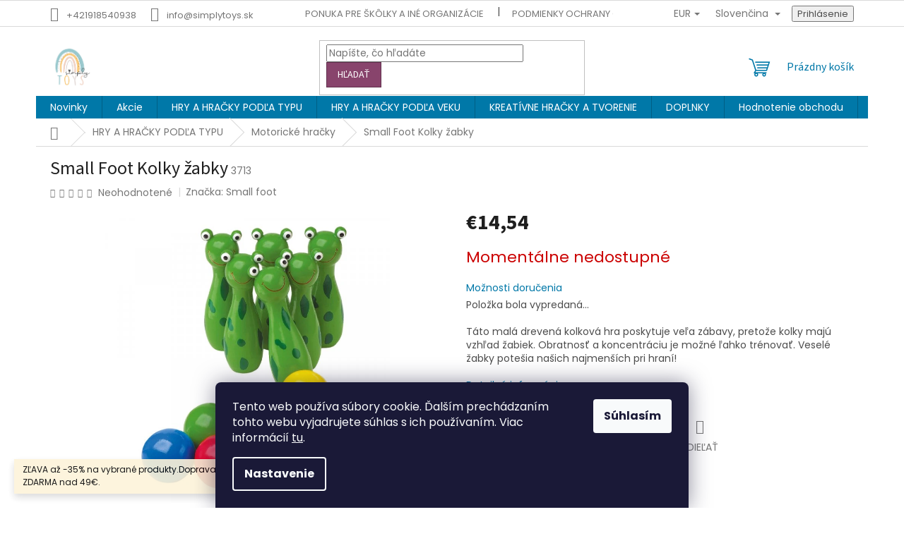

--- FILE ---
content_type: text/html; charset=utf-8
request_url: https://www.simplytoys.sk/small-foot-kolky-zabky-2/
body_size: 39793
content:
<!doctype html><html lang="sk" dir="ltr" class="header-background-light external-fonts-loaded"><head><meta charset="utf-8" /><meta name="viewport" content="width=device-width,initial-scale=1" /><title>Detské kuchynky,Nafukovacie kolesá, Plávacie vesty s rukávnikmi pre deti, Maľovanie vodou, Kriedy, Voskovky, Farby v tube s penovým hrotom, Prstové farby, Plastelína,Kreatívne sady, Drevený vláčik, Puzzle, Magnetické stavebnice, Drevené kocky, Drevené hračky, Drevený vozík s kockami, Drevené puzzle, Balančná hra, Dažďová palica, Motorická hra, Skladacia veža, Zatĺkacia hra, Prevliekačka, Drevená dúha, Vzdelávacie puzzle, Hryzátko, Motorická kocka, Hrkálka, Textilná knižka, Senzorické loptičky,Slnečné okuliare KIETLA,Nafukovací bazén pre deti</title><link rel="preconnect" href="https://cdn.myshoptet.com" /><link rel="dns-prefetch" href="https://cdn.myshoptet.com" /><link rel="preload" href="https://cdn.myshoptet.com/prj/dist/master/cms/libs/jquery/jquery-1.11.3.min.js" as="script" /><link href="https://cdn.myshoptet.com/prj/dist/master/cms/templates/frontend_templates/shared/css/font-face/poppins.css" rel="stylesheet"><link href="https://cdn.myshoptet.com/prj/dist/master/cms/templates/frontend_templates/shared/css/font-face/source-sans-3.css" rel="stylesheet"><link href="https://cdn.myshoptet.com/prj/dist/master/shop/dist/font-shoptet-11.css.62c94c7785ff2cea73b2.css" rel="stylesheet"><script>
dataLayer = [];
dataLayer.push({'shoptet' : {
    "pageId": 713,
    "pageType": "productDetail",
    "currency": "EUR",
    "currencyInfo": {
        "decimalSeparator": ",",
        "exchangeRate": 1,
        "priceDecimalPlaces": 2,
        "symbol": "\u20ac",
        "symbolLeft": 1,
        "thousandSeparator": " "
    },
    "language": "sk",
    "projectId": 414826,
    "product": {
        "id": 3713,
        "guid": "5e3f2252-cf2a-11ed-9cc8-022904b12d9d",
        "hasVariants": false,
        "codes": [
            {
                "code": 3713
            }
        ],
        "code": "3713",
        "name": "Small Foot Kolky \u017eabky",
        "appendix": "",
        "weight": 0.38,
        "manufacturer": "Small foot",
        "manufacturerGuid": "1EF5333D078B643A8DC4DA0BA3DED3EE",
        "currentCategory": "HRY A HRA\u010cKY POD\u013dA TYPU | Motorick\u00e9 hra\u010dky",
        "currentCategoryGuid": "dcece3f3-60a3-11eb-aaaf-b8ca3a6063f8",
        "defaultCategory": "HRY A HRA\u010cKY POD\u013dA TYPU | Motorick\u00e9 hra\u010dky",
        "defaultCategoryGuid": "dcece3f3-60a3-11eb-aaaf-b8ca3a6063f8",
        "currency": "EUR",
        "priceWithVat": 14.539999999999999
    },
    "stocks": [
        {
            "id": "ext",
            "title": "Sklad",
            "isDeliveryPoint": 0,
            "visibleOnEshop": 1
        }
    ],
    "cartInfo": {
        "id": null,
        "freeShipping": false,
        "freeShippingFrom": 49,
        "leftToFreeGift": {
            "formattedPrice": "\u20ac0",
            "priceLeft": 0
        },
        "freeGift": false,
        "leftToFreeShipping": {
            "priceLeft": 49,
            "dependOnRegion": 0,
            "formattedPrice": "\u20ac49"
        },
        "discountCoupon": [],
        "getNoBillingShippingPrice": {
            "withoutVat": 0,
            "vat": 0,
            "withVat": 0
        },
        "cartItems": [],
        "taxMode": "ORDINARY"
    },
    "cart": [],
    "customer": {
        "priceRatio": 1,
        "priceListId": 1,
        "groupId": null,
        "registered": false,
        "mainAccount": false
    }
}});
dataLayer.push({'cookie_consent' : {
    "marketing": "denied",
    "analytics": "denied"
}});
document.addEventListener('DOMContentLoaded', function() {
    shoptet.consent.onAccept(function(agreements) {
        if (agreements.length == 0) {
            return;
        }
        dataLayer.push({
            'cookie_consent' : {
                'marketing' : (agreements.includes(shoptet.config.cookiesConsentOptPersonalisation)
                    ? 'granted' : 'denied'),
                'analytics': (agreements.includes(shoptet.config.cookiesConsentOptAnalytics)
                    ? 'granted' : 'denied')
            },
            'event': 'cookie_consent'
        });
    });
});
</script>

<!-- Google Tag Manager -->
<script>(function(w,d,s,l,i){w[l]=w[l]||[];w[l].push({'gtm.start':
new Date().getTime(),event:'gtm.js'});var f=d.getElementsByTagName(s)[0],
j=d.createElement(s),dl=l!='dataLayer'?'&l='+l:'';j.async=true;j.src=
'https://www.googletagmanager.com/gtm.js?id='+i+dl;f.parentNode.insertBefore(j,f);
})(window,document,'script','dataLayer','GTM-NBMF9DL');</script>
<!-- End Google Tag Manager -->

<meta property="og:type" content="website"><meta property="og:site_name" content="simplytoys.sk"><meta property="og:url" content="https://www.simplytoys.sk/small-foot-kolky-zabky-2/"><meta property="og:title" content="Detské kuchynky,Nafukovacie kolesá, Plávacie vesty s rukávnikmi pre deti, Maľovanie vodou, Kriedy, Voskovky, Farby v tube s penovým hrotom, Prstové farby, Plastelína,Kreatívne sady, Drevený vláčik, Puzzle, Magnetické stavebnice, Drevené kocky, Drevené hračky, Drevený vozík s kockami, Drevené puzzle, Balančná hra, Dažďová palica, Motorická hra, Skladacia veža, Zatĺkacia hra, Prevliekačka, Drevená dúha, Vzdelávacie puzzle, Hryzátko, Motorická kocka, Hrkálka, Textilná knižka, Senzorické loptičky,Slnečné okuliare KIETLA,Nafukovací bazén pre deti"><meta name="author" content="Simplytoys"><meta name="web_author" content="Shoptet.sk"><meta name="dcterms.rightsHolder" content="www.simplytoys.sk"><meta name="robots" content="index,follow"><meta property="og:image" content="https://cdn.myshoptet.com/usr/www.simplytoys.sk/user/shop/big/3713_8166-kegel.jpg?6425d80a"><meta property="og:description" content="Vyberte si z veľkého množstva edukatívnych hier, montessori hračiek, spoločenských hier a kreatívnych potrieb pre deti."><meta name="description" content="Vyberte si z veľkého množstva edukatívnych hier, montessori hračiek, spoločenských hier a kreatívnych potrieb pre deti."><meta name="google-site-verification" content="YkQeWHjeIDdKOyAwvUTJ9ZFR2BT9fNC59qtPT1aM-Wo"><meta property="product:price:amount" content="14.54"><meta property="product:price:currency" content="EUR"><style>:root {--color-primary: #0078a8;--color-primary-h: 197;--color-primary-s: 100%;--color-primary-l: 33%;--color-primary-hover: #00577a;--color-primary-hover-h: 197;--color-primary-hover-s: 100%;--color-primary-hover-l: 24%;--color-secondary: #d6007d;--color-secondary-h: 325;--color-secondary-s: 100%;--color-secondary-l: 42%;--color-secondary-hover: #b20062;--color-secondary-hover-h: 327;--color-secondary-hover-s: 100%;--color-secondary-hover-l: 35%;--color-tertiary: #88446c;--color-tertiary-h: 325;--color-tertiary-s: 33%;--color-tertiary-l: 40%;--color-tertiary-hover: #61304d;--color-tertiary-hover-h: 324;--color-tertiary-hover-s: 34%;--color-tertiary-hover-l: 28%;--color-header-background: #ffffff;--template-font: "Poppins";--template-headings-font: "Source Sans 3";--header-background-url: url("https://cdn.myshoptet.com/usr/www.simplytoys.sk/user/header_backgrounds/16547594629803177055_11zon_(1).png");--cookies-notice-background: #1A1937;--cookies-notice-color: #F8FAFB;--cookies-notice-button-hover: #f5f5f5;--cookies-notice-link-hover: #27263f;--templates-update-management-preview-mode-content: "Náhľad aktualizácií šablóny je aktívny pre váš prehliadač."}</style>
    
    <link href="https://cdn.myshoptet.com/prj/dist/master/shop/dist/main-11.less.5a24dcbbdabfd189c152.css" rel="stylesheet" />
                <link href="https://cdn.myshoptet.com/prj/dist/master/shop/dist/mobile-header-v1-11.less.1ee105d41b5f713c21aa.css" rel="stylesheet" />
    
    <script>var shoptet = shoptet || {};</script>
    <script src="https://cdn.myshoptet.com/prj/dist/master/shop/dist/main-3g-header.js.05f199e7fd2450312de2.js"></script>
<!-- User include --><!-- service 565(213) html code header -->
<!--
<link rel="stylesheet" type="text/css" href="https://app.visual.ws/gpwebpay_shoptet/shoptet.css">
<script async defer type="text/javascript" src="https://app.visual.ws/gpwebpay_shoptet/shoptet.js"></script>
-->
<!-- service 1080(709) html code header -->
<link rel="stylesheet" href="https://shoptet.depo.sk/style/style.css">
<!-- /User include --><link rel="shortcut icon" href="/favicon.ico" type="image/x-icon" /><link rel="canonical" href="https://www.simplytoys.sk/small-foot-kolky-zabky-2/" /><link rel="alternate" hreflang="sk" href="https://www.simplytoys.sk/small-foot-kolky-zabky-2/" /><link rel="alternate" hreflang="cs" href="https://www.simplytoys.sk/cs/small-foot-kolky-zabky-2/" /><link rel="alternate" hreflang="hu" href="https://www.simplytoys.sk/hu/small-foot-kolky-zabky-2/" /><link rel="alternate" hreflang="de" href="https://www.simplytoys.sk/de/small-foot-kolky-zabky-2/" /><link rel="alternate" hreflang="x-default" href="https://www.simplytoys.sk/small-foot-kolky-zabky-2/" />    <script>
        var _hwq = _hwq || [];
        _hwq.push(['setKey', 'PdvsJdW6GdTsgCREaUpJM3CxJZHyq8nzLThZ']);
        _hwq.push(['setTopPos', '200']);
        _hwq.push(['showWidget', '22']);
        (function() {
            var ho = document.createElement('script');
            ho.src = 'https://sk.im9.cz/direct/i/gjs.php?n=wdgt&sak=PdvsJdW6GdTsgCREaUpJM3CxJZHyq8nzLThZ';
            var s = document.getElementsByTagName('script')[0]; s.parentNode.insertBefore(ho, s);
        })();
    </script>
<script>!function(){var t={9196:function(){!function(){var t=/\[object (Boolean|Number|String|Function|Array|Date|RegExp)\]/;function r(r){return null==r?String(r):(r=t.exec(Object.prototype.toString.call(Object(r))))?r[1].toLowerCase():"object"}function n(t,r){return Object.prototype.hasOwnProperty.call(Object(t),r)}function e(t){if(!t||"object"!=r(t)||t.nodeType||t==t.window)return!1;try{if(t.constructor&&!n(t,"constructor")&&!n(t.constructor.prototype,"isPrototypeOf"))return!1}catch(t){return!1}for(var e in t);return void 0===e||n(t,e)}function o(t,r,n){this.b=t,this.f=r||function(){},this.d=!1,this.a={},this.c=[],this.e=function(t){return{set:function(r,n){u(c(r,n),t.a)},get:function(r){return t.get(r)}}}(this),i(this,t,!n);var e=t.push,o=this;t.push=function(){var r=[].slice.call(arguments,0),n=e.apply(t,r);return i(o,r),n}}function i(t,n,o){for(t.c.push.apply(t.c,n);!1===t.d&&0<t.c.length;){if("array"==r(n=t.c.shift()))t:{var i=n,a=t.a;if("string"==r(i[0])){for(var f=i[0].split("."),s=f.pop(),p=(i=i.slice(1),0);p<f.length;p++){if(void 0===a[f[p]])break t;a=a[f[p]]}try{a[s].apply(a,i)}catch(t){}}}else if("function"==typeof n)try{n.call(t.e)}catch(t){}else{if(!e(n))continue;for(var l in n)u(c(l,n[l]),t.a)}o||(t.d=!0,t.f(t.a,n),t.d=!1)}}function c(t,r){for(var n={},e=n,o=t.split("."),i=0;i<o.length-1;i++)e=e[o[i]]={};return e[o[o.length-1]]=r,n}function u(t,o){for(var i in t)if(n(t,i)){var c=t[i];"array"==r(c)?("array"==r(o[i])||(o[i]=[]),u(c,o[i])):e(c)?(e(o[i])||(o[i]={}),u(c,o[i])):o[i]=c}}window.DataLayerHelper=o,o.prototype.get=function(t){var r=this.a;t=t.split(".");for(var n=0;n<t.length;n++){if(void 0===r[t[n]])return;r=r[t[n]]}return r},o.prototype.flatten=function(){this.b.splice(0,this.b.length),this.b[0]={},u(this.a,this.b[0])}}()}},r={};function n(e){var o=r[e];if(void 0!==o)return o.exports;var i=r[e]={exports:{}};return t[e](i,i.exports,n),i.exports}n.n=function(t){var r=t&&t.__esModule?function(){return t.default}:function(){return t};return n.d(r,{a:r}),r},n.d=function(t,r){for(var e in r)n.o(r,e)&&!n.o(t,e)&&Object.defineProperty(t,e,{enumerable:!0,get:r[e]})},n.o=function(t,r){return Object.prototype.hasOwnProperty.call(t,r)},function(){"use strict";n(9196)}()}();</script>    <!-- Global site tag (gtag.js) - Google Analytics -->
    <script async src="https://www.googletagmanager.com/gtag/js?id=G-N6FR88XJ1Z"></script>
    <script>
        
        window.dataLayer = window.dataLayer || [];
        function gtag(){dataLayer.push(arguments);}
        

                    console.debug('default consent data');

            gtag('consent', 'default', {"ad_storage":"denied","analytics_storage":"denied","ad_user_data":"denied","ad_personalization":"denied","wait_for_update":500});
            dataLayer.push({
                'event': 'default_consent'
            });
        
        gtag('js', new Date());

        
                gtag('config', 'G-N6FR88XJ1Z', {"groups":"GA4","send_page_view":false,"content_group":"productDetail","currency":"EUR","page_language":"sk"});
        
                gtag('config', 'AW-406372170', {"allow_enhanced_conversions":true});
        
        
        
        
        
                    gtag('event', 'page_view', {"send_to":"GA4","page_language":"sk","content_group":"productDetail","currency":"EUR"});
        
                gtag('set', 'currency', 'EUR');

        gtag('event', 'view_item', {
            "send_to": "UA",
            "items": [
                {
                    "id": "3713",
                    "name": "Small Foot Kolky \u017eabky",
                    "category": "HRY A HRA\u010cKY POD\u013dA TYPU \/ Motorick\u00e9 hra\u010dky",
                                        "brand": "Small foot",
                                                            "price": 11.82
                }
            ]
        });
        
        
        
        
        
                    gtag('event', 'view_item', {"send_to":"GA4","page_language":"sk","content_group":"productDetail","value":11.82,"currency":"EUR","items":[{"item_id":"3713","item_name":"Small Foot Kolky \u017eabky","item_brand":"Small foot","item_category":"HRY A HRA\u010cKY POD\u013dA TYPU","item_category2":"Motorick\u00e9 hra\u010dky","price":11.82,"quantity":1,"index":0}]});
        
        
        
        
        
        
        
        document.addEventListener('DOMContentLoaded', function() {
            if (typeof shoptet.tracking !== 'undefined') {
                for (var id in shoptet.tracking.bannersList) {
                    gtag('event', 'view_promotion', {
                        "send_to": "UA",
                        "promotions": [
                            {
                                "id": shoptet.tracking.bannersList[id].id,
                                "name": shoptet.tracking.bannersList[id].name,
                                "position": shoptet.tracking.bannersList[id].position
                            }
                        ]
                    });
                }
            }

            shoptet.consent.onAccept(function(agreements) {
                if (agreements.length !== 0) {
                    console.debug('gtag consent accept');
                    var gtagConsentPayload =  {
                        'ad_storage': agreements.includes(shoptet.config.cookiesConsentOptPersonalisation)
                            ? 'granted' : 'denied',
                        'analytics_storage': agreements.includes(shoptet.config.cookiesConsentOptAnalytics)
                            ? 'granted' : 'denied',
                                                                                                'ad_user_data': agreements.includes(shoptet.config.cookiesConsentOptPersonalisation)
                            ? 'granted' : 'denied',
                        'ad_personalization': agreements.includes(shoptet.config.cookiesConsentOptPersonalisation)
                            ? 'granted' : 'denied',
                        };
                    console.debug('update consent data', gtagConsentPayload);
                    gtag('consent', 'update', gtagConsentPayload);
                    dataLayer.push(
                        { 'event': 'update_consent' }
                    );
                }
            });
        });
    </script>
<!-- Start Pricemania remarketing -->
<script type="text/plain" data-cookiecategory="personalisation" async src="https://public.pricemania.sk/v1/shop/trusted/script.min.js?pk=17da0b4711a93e2b5aeddf0b6a0ea7e6c4d37a72"></script>
<script type="text/plain" data-cookiecategory="personalisation">
    window.pmaDataLayer = window.pmaDataLayer || [];
    function pma() { pmaDataLayer.push(arguments) }
</script>
<!-- End Pricemania remarketing -->
<script>
    (function(t, r, a, c, k, i, n, g) { t['ROIDataObject'] = k;
    t[k]=t[k]||function(){ (t[k].q=t[k].q||[]).push(arguments) },t[k].c=i;n=r.createElement(a),
    g=r.getElementsByTagName(a)[0];n.async=1;n.src=c;g.parentNode.insertBefore(n,g)
    })(window, document, 'script', '//www.heureka.sk/ocm/sdk.js?source=shoptet&version=2&page=product_detail', 'heureka', 'sk');

    heureka('set_user_consent', 0);
</script>
<!-- Arukereso.cz PRODUCT DETAIL script -->
<script type="text/plain" data-cookiecategory="personalisation">
    (function(t, r, a, c, k, i, n, g) {
        t['ROIDataObject'] = k;
        t[k]=t[k]||function(){
            (t[k].q=t[k].q||[]).push(arguments)
        },
        t[k].c=i;n=r.createElement(a),
        g=r.getElementsByTagName(a)[0];
        n.async=1;
        n.src=c;
        g.parentNode.insertBefore(n,g)
    })(window, document, 'script', '//www.arukereso.hu/ocm/sdk.js?source=shoptet&version=2&page=product_detail', 'arukereso', 'hu');
</script>
<!-- End Arukereso.hu PRODUCT DETAIL script -->
</head><body class="desktop id-713 in-motoricke-hracky template-11 type-product type-detail one-column-body columns-mobile-2 columns-4 ums_forms_redesign--off ums_a11y_category_page--on ums_discussion_rating_forms--off ums_flags_display_unification--on ums_a11y_login--on mobile-header-version-1"><noscript>
    <style>
        #header {
            padding-top: 0;
            position: relative !important;
            top: 0;
        }
        .header-navigation {
            position: relative !important;
        }
        .overall-wrapper {
            margin: 0 !important;
        }
        body:not(.ready) {
            visibility: visible !important;
        }
    </style>
    <div class="no-javascript">
        <div class="no-javascript__title">Musíte zmeniť nastavenie vášho prehliadača</div>
        <div class="no-javascript__text">Pozrite sa na: <a href="https://www.google.com/support/bin/answer.py?answer=23852">Ako povoliť JavaScript vo vašom prehliadači</a>.</div>
        <div class="no-javascript__text">Ak používate software na blokovanie reklám, možno bude potrebné, aby ste povolili JavaScript z tejto stránky.</div>
        <div class="no-javascript__text">Ďakujeme.</div>
    </div>
</noscript>

        <div id="fb-root"></div>
        <script>
            window.fbAsyncInit = function() {
                FB.init({
//                    appId            : 'your-app-id',
                    autoLogAppEvents : true,
                    xfbml            : true,
                    version          : 'v19.0'
                });
            };
        </script>
        <script async defer crossorigin="anonymous" src="https://connect.facebook.net/sk_SK/sdk.js"></script><script>
<meta name="google-site-verification" content="E6WZg7F1R7-0OQSTXL44XoE3oesf7WaeNu3wrQbCffs" />
</script>

<!-- Google Tag Manager (noscript) -->
<noscript><iframe src="https://www.googletagmanager.com/ns.html?id=GTM-NBMF9DL"
height="0" width="0" style="display:none;visibility:hidden"></iframe></noscript>
<!-- End Google Tag Manager (noscript) -->

    <div class="siteCookies siteCookies--bottom siteCookies--dark js-siteCookies" role="dialog" data-testid="cookiesPopup" data-nosnippet>
        <div class="siteCookies__form">
            <div class="siteCookies__content">
                <div class="siteCookies__text">
                    Tento web používa súbory cookie. Ďalším prechádzaním tohto webu vyjadrujete súhlas s ich používaním. Viac informácií <a href="https://www.simplytoys.sk/podmienky-ochrany-osobnych-udajov/" target="\&quot;_blank\&quot;" rel="\&quot;" noreferrer="">tu</a>.
                </div>
                <p class="siteCookies__links">
                    <button class="siteCookies__link js-cookies-settings" aria-label="Nastavenia cookies" data-testid="cookiesSettings">Nastavenie</button>
                </p>
            </div>
            <div class="siteCookies__buttonWrap">
                                <button class="siteCookies__button js-cookiesConsentSubmit" value="all" aria-label="Prijať cookies" data-testid="buttonCookiesAccept">Súhlasím</button>
            </div>
        </div>
        <script>
            document.addEventListener("DOMContentLoaded", () => {
                const siteCookies = document.querySelector('.js-siteCookies');
                document.addEventListener("scroll", shoptet.common.throttle(() => {
                    const st = document.documentElement.scrollTop;
                    if (st > 1) {
                        siteCookies.classList.add('siteCookies--scrolled');
                    } else {
                        siteCookies.classList.remove('siteCookies--scrolled');
                    }
                }, 100));
            });
        </script>
    </div>
<a href="#content" class="skip-link sr-only">Prejsť na obsah</a><div class="overall-wrapper"><div class="site-msg information"><div class="container"><div class="text">ZĽAVA až -35% na vybrané produkty.Doprava cez Packetu Z-point ZDARMA nad 49€.</div><div class="close js-close-information-msg"></div></div></div><div class="user-action"><div class="container">
    <div class="user-action-in">
                    <div id="login" class="user-action-login popup-widget login-widget" role="dialog" aria-labelledby="loginHeading">
        <div class="popup-widget-inner">
                            <h2 id="loginHeading">Prihlásenie k vášmu účtu</h2><div id="customerLogin"><form action="/action/Customer/Login/" method="post" id="formLoginIncluded" class="csrf-enabled formLogin" data-testid="formLogin"><input type="hidden" name="referer" value="" /><div class="form-group"><div class="input-wrapper email js-validated-element-wrapper no-label"><input type="email" name="email" class="form-control" autofocus placeholder="E-mailová adresa (napr. jan@novak.sk)" data-testid="inputEmail" autocomplete="email" required /></div></div><div class="form-group"><div class="input-wrapper password js-validated-element-wrapper no-label"><input type="password" name="password" class="form-control" placeholder="Heslo" data-testid="inputPassword" autocomplete="current-password" required /><span class="no-display">Nemôžete vyplniť toto pole</span><input type="text" name="surname" value="" class="no-display" /></div></div><div class="form-group"><div class="login-wrapper"><button type="submit" class="btn btn-secondary btn-text btn-login" data-testid="buttonSubmit">Prihlásiť sa</button><div class="password-helper"><a href="/registracia/" data-testid="signup" rel="nofollow">Nová registrácia</a><a href="/klient/zabudnute-heslo/" rel="nofollow">Zabudnuté heslo</a></div></div></div><div class="social-login-buttons"><div class="social-login-buttons-divider"><span>alebo</span></div><div class="form-group"><a href="/action/Social/login/?provider=Facebook" class="login-btn facebook" rel="nofollow"><span class="login-facebook-icon"></span><strong>Prihlásiť sa cez Facebook</strong></a></div><div class="form-group"><a href="/action/Social/login/?provider=Google" class="login-btn google" rel="nofollow"><span class="login-google-icon"></span><strong>Prihlásiť sa cez Google</strong></a></div><div class="form-group"><a href="/action/Social/login/?provider=Seznam" class="login-btn seznam" rel="nofollow"><span class="login-seznam-icon"></span><strong>Prihlásiť sa cez Seznam</strong></a></div></div></form>
</div>                    </div>
    </div>

                            <div id="cart-widget" class="user-action-cart popup-widget cart-widget loader-wrapper" data-testid="popupCartWidget" role="dialog" aria-hidden="true">
    <div class="popup-widget-inner cart-widget-inner place-cart-here">
        <div class="loader-overlay">
            <div class="loader"></div>
        </div>
    </div>

    <div class="cart-widget-button">
        <a href="/kosik/" class="btn btn-conversion" id="continue-order-button" rel="nofollow" data-testid="buttonNextStep">Pokračovať do košíka</a>
    </div>
</div>
            </div>
</div>
</div><div class="top-navigation-bar" data-testid="topNavigationBar">

    <div class="container">

        <div class="top-navigation-contacts">
            <strong>Zákaznícka podpora:</strong><a href="tel:+421918540938" class="project-phone" aria-label="Zavolať na +421918540938" data-testid="contactboxPhone"><span>+421918540938</span></a><a href="mailto:info@simplytoys.sk" class="project-email" data-testid="contactboxEmail"><span>info@simplytoys.sk</span></a>        </div>

                            <div class="top-navigation-menu">
                <div class="top-navigation-menu-trigger"></div>
                <ul class="top-navigation-bar-menu">
                                            <li class="top-navigation-menu-item-29">
                            <a href="/ponuka-pre-skolky-a-ine-organizacie/" target="blank">Ponuka pre škôlky a iné organizácie</a>
                        </li>
                                            <li class="top-navigation-menu-item-691">
                            <a href="/podmienky-ochrany-osobnych-udajov/" target="blank">Podmienky ochrany osobných údajov</a>
                        </li>
                                            <li class="top-navigation-menu-item-39">
                            <a href="/obchodne-podmienky/" target="blank">Obchodné podmienky</a>
                        </li>
                                            <li class="top-navigation-menu-item-27">
                            <a href="/vernostny-program/" target="blank">VERNOSTNÝ PROGRAM</a>
                        </li>
                                            <li class="top-navigation-menu-item-1058">
                            <a href="/reklamacni-formular/" target="blank">Reklamácie a vrátenie tovaru</a>
                        </li>
                                    </ul>
                <ul class="top-navigation-bar-menu-helper"></ul>
            </div>
        
        <div class="top-navigation-tools top-navigation-tools--language">
            <div class="responsive-tools">
                <a href="#" class="toggle-window" data-target="search" aria-label="Hľadať" data-testid="linkSearchIcon"></a>
                                                            <a href="#" class="toggle-window" data-target="login"></a>
                                                    <a href="#" class="toggle-window" data-target="navigation" aria-label="Menu" data-testid="hamburgerMenu"></a>
            </div>
                <div class="languagesMenu">
        <button id="topNavigationDropdown" class="languagesMenu__flags" type="button" data-toggle="dropdown" aria-haspopup="true" aria-expanded="false">
            <svg aria-hidden="true" style="position: absolute; width: 0; height: 0; overflow: hidden;" version="1.1" xmlns="http://www.w3.org/2000/svg" xmlns:xlink="http://www.w3.org/1999/xlink"><defs><symbol id="shp-flag-SK" viewBox="0 0 32 32"><title>SK</title><path fill="#f0f0f0" style="fill: var(--color21, #f0f0f0)" d="M0 5.334h32v21.333h-32v-21.333z"></path><path fill="#0052b4" style="fill: var(--color20, #0052b4)" d="M0 12.29h32v7.42h-32v-7.42z"></path><path fill="#d80027" style="fill: var(--color19, #d80027)" d="M0 19.71h32v6.957h-32v-6.956z"></path><path fill="#f0f0f0" style="fill: var(--color21, #f0f0f0)" d="M8.092 11.362v5.321c0 3.027 3.954 3.954 3.954 3.954s3.954-0.927 3.954-3.954v-5.321h-7.908z"></path><path fill="#d80027" style="fill: var(--color19, #d80027)" d="M9.133 11.518v5.121c0 0.342 0.076 0.665 0.226 0.968 1.493 0 3.725 0 5.373 0 0.15-0.303 0.226-0.626 0.226-0.968v-5.121h-5.826z"></path><path fill="#f0f0f0" style="fill: var(--color21, #f0f0f0)" d="M13.831 15.089h-1.339v-0.893h0.893v-0.893h-0.893v-0.893h-0.893v0.893h-0.893v0.893h0.893v0.893h-1.339v0.893h1.339v0.893h0.893v-0.893h1.339z"></path><path fill="#0052b4" style="fill: var(--color20, #0052b4)" d="M10.577 18.854c0.575 0.361 1.166 0.571 1.469 0.665 0.303-0.093 0.894-0.303 1.469-0.665 0.58-0.365 0.987-0.782 1.218-1.246-0.255-0.18-0.565-0.286-0.901-0.286-0.122 0-0.241 0.015-0.355 0.041-0.242-0.55-0.791-0.934-1.43-0.934s-1.188 0.384-1.43 0.934c-0.114-0.027-0.233-0.041-0.355-0.041-0.336 0-0.646 0.106-0.901 0.286 0.231 0.465 0.637 0.882 1.217 1.246z"></path></symbol><symbol id="shp-flag-CZ" viewBox="0 0 32 32"><title>CZ</title><path fill="#0052b4" style="fill: var(--color20, #0052b4)" d="M0 5.334h32v21.333h-32v-21.333z"></path><path fill="#d80027" style="fill: var(--color19, #d80027)" d="M32 16v10.666h-32l13.449-10.666z"></path><path fill="#f0f0f0" style="fill: var(--color21, #f0f0f0)" d="M32 5.334v10.666h-18.551l-13.449-10.666z"></path></symbol><symbol id="shp-flag-HU" viewBox="0 0 32 32"><title>HU</title><path fill="#f0f0f0" style="fill: var(--color21, #f0f0f0)" d="M0 5.334h32v21.333h-32v-21.333z"></path><path fill="#d80027" style="fill: var(--color19, #d80027)" d="M0 5.334h32v7.111h-32v-7.111z"></path><path fill="#6da544" style="fill: var(--color18, #6da544)" d="M0 19.555h32v7.111h-32v-7.111z"></path></symbol><symbol id="shp-flag-DE" viewBox="0 0 32 32"><title>DE</title><path fill="#d80027" style="fill: var(--color19, #d80027)" d="M0 5.333h32v21.334h-32v-21.334z"></path><path fill="#000" style="fill: var(--color9, #000)" d="M0 5.333h32v7.111h-32v-7.111z"></path><path fill="#ffda44" style="fill: var(--color17, #ffda44)" d="M0 19.555h32v7.111h-32v-7.111z"></path></symbol></defs></svg>
            <svg class="shp-flag shp-flag-SK">
                <use xlink:href="#shp-flag-SK"></use>
            </svg>
            <span class="caret"></span>
        </button>
        <div class="languagesMenu__content" aria-labelledby="topNavigationDropdown">
                            <div class="languagesMenu__box toggle-window js-languagesMenu__box" data-hover="true" data-target="currency">
                    <div class="languagesMenu__header languagesMenu__header--name">Mena</div>
                    <div class="languagesMenu__header languagesMenu__header--actual" data-toggle="dropdown">EUR<span class="caret"></span></div>
                    <ul class="languagesMenu__list languagesMenu__list--currency">
                                                    <li class="languagesMenu__list__item">
                                <a href="/action/Currency/changeCurrency/?currencyCode=CZK" rel="nofollow" class="languagesMenu__list__link languagesMenu__list__link--currency">CZK</a>
                            </li>
                                                    <li class="languagesMenu__list__item">
                                <a href="/action/Currency/changeCurrency/?currencyCode=EUR" rel="nofollow" class="languagesMenu__list__link languagesMenu__list__link--currency">EUR</a>
                            </li>
                                                    <li class="languagesMenu__list__item">
                                <a href="/action/Currency/changeCurrency/?currencyCode=HUF" rel="nofollow" class="languagesMenu__list__link languagesMenu__list__link--currency">HUF</a>
                            </li>
                                            </ul>
                </div>
                                        <div class="languagesMenu__box toggle-window js-languagesMenu__box" data-hover="true" data-target="language">
                    <div class="languagesMenu__header languagesMenu__header--name">Jazyk</div>
                    <div class="languagesMenu__header languagesMenu__header--actual" data-toggle="dropdown">
                                                                                    
                                    Slovenčina
                                
                                                                                                                                                                                                                                        <span class="caret"></span>
                    </div>
                    <ul class="languagesMenu__list languagesMenu__list--language">
                                                    <li>
                                <a href="/action/Language/changeLanguage/?language=sk" rel="nofollow" class="languagesMenu__list__link">
                                    <svg class="shp-flag shp-flag-SK">
                                        <use xlink:href="#shp-flag-SK"></use>
                                    </svg>
                                    <span class="languagesMenu__list__name languagesMenu__list__name--actual">Slovenčina</span>
                                </a>
                            </li>
                                                    <li>
                                <a href="/action/Language/changeLanguage/?language=cs" rel="nofollow" class="languagesMenu__list__link">
                                    <svg class="shp-flag shp-flag-CZ">
                                        <use xlink:href="#shp-flag-CZ"></use>
                                    </svg>
                                    <span class="languagesMenu__list__name">Čeština</span>
                                </a>
                            </li>
                                                    <li>
                                <a href="/action/Language/changeLanguage/?language=hu" rel="nofollow" class="languagesMenu__list__link">
                                    <svg class="shp-flag shp-flag-HU">
                                        <use xlink:href="#shp-flag-HU"></use>
                                    </svg>
                                    <span class="languagesMenu__list__name">Magyar</span>
                                </a>
                            </li>
                                                    <li>
                                <a href="/action/Language/changeLanguage/?language=de" rel="nofollow" class="languagesMenu__list__link">
                                    <svg class="shp-flag shp-flag-DE">
                                        <use xlink:href="#shp-flag-DE"></use>
                                    </svg>
                                    <span class="languagesMenu__list__name">Deutsch</span>
                                </a>
                            </li>
                                            </ul>
                </div>
                    </div>
    </div>
            <button class="top-nav-button top-nav-button-login toggle-window" type="button" data-target="login" aria-haspopup="dialog" aria-controls="login" aria-expanded="false" data-testid="signin"><span>Prihlásenie</span></button>        </div>

    </div>

</div>
<header id="header"><div class="container navigation-wrapper">
    <div class="header-top">
        <div class="site-name-wrapper">
            <div class="site-name"><a href="/" data-testid="linkWebsiteLogo"><img src="https://cdn.myshoptet.com/usr/www.simplytoys.sk/user/logos/16547594629803177055_11zon_(1).png" alt="Simplytoys" fetchpriority="low" /></a></div>        </div>
        <div class="search" itemscope itemtype="https://schema.org/WebSite">
            <meta itemprop="headline" content="Motorické hračky"/><meta itemprop="url" content="https://www.simplytoys.sk"/><meta itemprop="text" content="Vyberte si z veľkého množstva edukatívnych hier, montessori hračiek, spoločenských hier a kreatívnych potrieb pre deti."/>            <form action="/action/ProductSearch/prepareString/" method="post"
    id="formSearchForm" class="search-form compact-form js-search-main"
    itemprop="potentialAction" itemscope itemtype="https://schema.org/SearchAction" data-testid="searchForm">
    <fieldset>
        <meta itemprop="target"
            content="https://www.simplytoys.sk/vyhladavanie/?string={string}"/>
        <input type="hidden" name="language" value="sk"/>
        
            
<input
    type="search"
    name="string"
        class="query-input form-control search-input js-search-input"
    placeholder="Napíšte, čo hľadáte"
    autocomplete="off"
    required
    itemprop="query-input"
    aria-label="Vyhľadávanie"
    data-testid="searchInput"
>
            <button type="submit" class="btn btn-default" data-testid="searchBtn">Hľadať</button>
        
    </fieldset>
</form>
        </div>
        <div class="navigation-buttons">
                
    <a href="/kosik/" class="btn btn-icon toggle-window cart-count" data-target="cart" data-hover="true" data-redirect="true" data-testid="headerCart" rel="nofollow" aria-haspopup="dialog" aria-expanded="false" aria-controls="cart-widget">
        
                <span class="sr-only">Nákupný košík</span>
        
            <span class="cart-price visible-lg-inline-block" data-testid="headerCartPrice">
                                    Prázdny košík                            </span>
        
    
            </a>
        </div>
    </div>
    <nav id="navigation" aria-label="Hlavné menu" data-collapsible="true"><div class="navigation-in menu"><ul class="menu-level-1" role="menubar" data-testid="headerMenuItems"><li class="menu-item-1347" role="none"><a href="/novinky/" data-testid="headerMenuItem" role="menuitem" aria-expanded="false"><b>Novinky</b></a></li>
<li class="menu-item-1350" role="none"><a href="/akcie/" data-testid="headerMenuItem" role="menuitem" aria-expanded="false"><b>Akcie</b></a></li>
<li class="menu-item-673 ext" role="none"><a href="/hry-a-hracky-podla-typu/" data-testid="headerMenuItem" role="menuitem" aria-haspopup="true" aria-expanded="false"><b>HRY A HRAČKY PODĽA TYPU</b><span class="submenu-arrow"></span></a><ul class="menu-level-2" aria-label="HRY A HRAČKY PODĽA TYPU" tabindex="-1" role="menu"><li class="menu-item-1368" role="none"><a href="/little-dutch/" class="menu-image" data-testid="headerMenuItem" tabindex="-1" aria-hidden="true"><img src="data:image/svg+xml,%3Csvg%20width%3D%22140%22%20height%3D%22100%22%20xmlns%3D%22http%3A%2F%2Fwww.w3.org%2F2000%2Fsvg%22%3E%3C%2Fsvg%3E" alt="" aria-hidden="true" width="140" height="100"  data-src="https://cdn.myshoptet.com/usr/www.simplytoys.sk/user/categories/thumb/28238-kocky-drevene-v-tube-fairy-garden-1.jpg" fetchpriority="low" /></a><div><a href="/little-dutch/" data-testid="headerMenuItem" role="menuitem"><span>LITTLE DUTCH</span></a>
                        </div></li><li class="menu-item-797 has-third-level" role="none"><a href="/hrame-sa-vonku/" class="menu-image" data-testid="headerMenuItem" tabindex="-1" aria-hidden="true"><img src="data:image/svg+xml,%3Csvg%20width%3D%22140%22%20height%3D%22100%22%20xmlns%3D%22http%3A%2F%2Fwww.w3.org%2F2000%2Fsvg%22%3E%3C%2Fsvg%3E" alt="" aria-hidden="true" width="140" height="100"  data-src="https://cdn.myshoptet.com/usr/www.simplytoys.sk/user/categories/thumb/kniha-do-vody-kto-je-v-rybniku_(2).jpg" fetchpriority="low" /></a><div><a href="/hrame-sa-vonku/" data-testid="headerMenuItem" role="menuitem"><span>Hračky do vody, na piesok a na záhradu</span></a>
                                                    <ul class="menu-level-3" role="menu">
                                                                    <li class="menu-item-1118" role="none">
                                        <a href="/hracky-na-piesok/" data-testid="headerMenuItem" role="menuitem">
                                            Hračky na piesok</a>,                                    </li>
                                                                    <li class="menu-item-1124" role="none">
                                        <a href="/hracky-do-vody/" data-testid="headerMenuItem" role="menuitem">
                                            Hračky do vody</a>,                                    </li>
                                                                    <li class="menu-item-1127" role="none">
                                        <a href="/zabava-vonku/" data-testid="headerMenuItem" role="menuitem">
                                            Zábava vonku</a>                                    </li>
                                                            </ul>
                        </div></li><li class="menu-item-857 has-third-level" role="none"><a href="/pre-najmensich/" class="menu-image" data-testid="headerMenuItem" tabindex="-1" aria-hidden="true"><img src="data:image/svg+xml,%3Csvg%20width%3D%22140%22%20height%3D%22100%22%20xmlns%3D%22http%3A%2F%2Fwww.w3.org%2F2000%2Fsvg%22%3E%3C%2Fsvg%3E" alt="" aria-hidden="true" width="140" height="100"  data-src="https://cdn.myshoptet.com/usr/www.simplytoys.sk/user/categories/thumb/natruba_bath_swan_boy_kat.jpg" fetchpriority="low" /></a><div><a href="/pre-najmensich/" data-testid="headerMenuItem" role="menuitem"><span>Pre najmenších</span></a>
                                                    <ul class="menu-level-3" role="menu">
                                                                    <li class="menu-item-1236" role="none">
                                        <a href="/hracie-deky--hrazdicky/" data-testid="headerMenuItem" role="menuitem">
                                            Hracie deky, hrazdičky</a>,                                    </li>
                                                                    <li class="menu-item-1320" role="none">
                                        <a href="/kontrastne-knizky/" data-testid="headerMenuItem" role="menuitem">
                                            Kontrastné knižky a obrázky</a>,                                    </li>
                                                                    <li class="menu-item-1323" role="none">
                                        <a href="/hryzatka-a-hrkalky/" data-testid="headerMenuItem" role="menuitem">
                                            Hryzátka a hrkálky</a>,                                    </li>
                                                                    <li class="menu-item-1326" role="none">
                                        <a href="/choditka-a-voziky/" data-testid="headerMenuItem" role="menuitem">
                                            Chodítka a vozíky</a>,                                    </li>
                                                                    <li class="menu-item-1335" role="none">
                                        <a href="/mojkacikovia/" data-testid="headerMenuItem" role="menuitem">
                                            Plyšové hračky a mojkáčikovia</a>,                                    </li>
                                                                    <li class="menu-item-1341" role="none">
                                        <a href="/hudobne-kolotoce/" data-testid="headerMenuItem" role="menuitem">
                                            Hudobné kolotoče</a>                                    </li>
                                                            </ul>
                        </div></li><li class="menu-item-779 has-third-level" role="none"><a href="/stavebnice--kocky/" class="menu-image" data-testid="headerMenuItem" tabindex="-1" aria-hidden="true"><img src="data:image/svg+xml,%3Csvg%20width%3D%22140%22%20height%3D%22100%22%20xmlns%3D%22http%3A%2F%2Fwww.w3.org%2F2000%2Fsvg%22%3E%3C%2Fsvg%3E" alt="" aria-hidden="true" width="140" height="100"  data-src="https://cdn.myshoptet.com/usr/www.simplytoys.sk/user/categories/thumb/11766_legler_small_foot_lauflernwagen_bausteine_pastell_a.jpg" fetchpriority="low" /></a><div><a href="/stavebnice--kocky/" data-testid="headerMenuItem" role="menuitem"><span>Stavebnice, kocky</span></a>
                                                    <ul class="menu-level-3" role="menu">
                                                                    <li class="menu-item-1269" role="none">
                                        <a href="/magneticke-stavebnice/" data-testid="headerMenuItem" role="menuitem">
                                            Magnetické stavebnice</a>,                                    </li>
                                                                    <li class="menu-item-1272" role="none">
                                        <a href="/kocky-drevene/" data-testid="headerMenuItem" role="menuitem">
                                            Kocky drevené</a>,                                    </li>
                                                                    <li class="menu-item-1275" role="none">
                                        <a href="/kocky-kartonove/" data-testid="headerMenuItem" role="menuitem">
                                            Kocky kartónové</a>                                    </li>
                                                            </ul>
                        </div></li><li class="menu-item-713 has-third-level active" role="none"><a href="/motoricke-hracky/" class="menu-image" data-testid="headerMenuItem" tabindex="-1" aria-hidden="true"><img src="data:image/svg+xml,%3Csvg%20width%3D%22140%22%20height%3D%22100%22%20xmlns%3D%22http%3A%2F%2Fwww.w3.org%2F2000%2Fsvg%22%3E%3C%2Fsvg%3E" alt="" aria-hidden="true" width="140" height="100"  data-src="https://cdn.myshoptet.com/usr/www.simplytoys.sk/user/categories/thumb/j07097_janod_vkladacie_puzzle_s_uchytkou_les_5.jpg" fetchpriority="low" /></a><div><a href="/motoricke-hracky/" data-testid="headerMenuItem" role="menuitem"><span>Motorické hračky</span></a>
                                                    <ul class="menu-level-3" role="menu">
                                                                    <li class="menu-item-1332" role="none">
                                        <a href="/hracky-na-tahanie-a-tlacenie/" data-testid="headerMenuItem" role="menuitem">
                                            Hračky na ťahanie a tlačenie</a>,                                    </li>
                                                                    <li class="menu-item-1244" role="none">
                                        <a href="/motoricke-kocky/" data-testid="headerMenuItem" role="menuitem">
                                            Motorické kocky</a>,                                    </li>
                                                                    <li class="menu-item-1247" role="none">
                                        <a href="/vkladacie-hracky/" data-testid="headerMenuItem" role="menuitem">
                                            Vkladacie hračky</a>,                                    </li>
                                                                    <li class="menu-item-1250" role="none">
                                        <a href="/zatlkacky/" data-testid="headerMenuItem" role="menuitem">
                                            Zatĺkačky</a>,                                    </li>
                                                                    <li class="menu-item-1253" role="none">
                                        <a href="/nasadzovanie-na-tyc/" data-testid="headerMenuItem" role="menuitem">
                                            Nasadzovanie na tyč</a>,                                    </li>
                                                                    <li class="menu-item-1256" role="none">
                                        <a href="/motoricke-a-balancne-hracky/" data-testid="headerMenuItem" role="menuitem">
                                            Motorické a balančné hračky</a>,                                    </li>
                                                                    <li class="menu-item-1259" role="none">
                                        <a href="/motoricke-labyrinty/" data-testid="headerMenuItem" role="menuitem">
                                            Motorické labyrinty</a>,                                    </li>
                                                                    <li class="menu-item-1262" role="none">
                                        <a href="/prevliekanie-a-vysivanie/" data-testid="headerMenuItem" role="menuitem">
                                            Prevliekanie a vyšívanie</a>,                                    </li>
                                                                    <li class="menu-item-1338" role="none">
                                        <a href="/motoricke-stoliky/" data-testid="headerMenuItem" role="menuitem">
                                            Motorické stolíky</a>                                    </li>
                                                            </ul>
                        </div></li><li class="menu-item-758 has-third-level" role="none"><a href="/spolocenske-hry/" class="menu-image" data-testid="headerMenuItem" tabindex="-1" aria-hidden="true"><img src="data:image/svg+xml,%3Csvg%20width%3D%22140%22%20height%3D%22100%22%20xmlns%3D%22http%3A%2F%2Fwww.w3.org%2F2000%2Fsvg%22%3E%3C%2Fsvg%3E" alt="" aria-hidden="true" width="140" height="100"  data-src="https://cdn.myshoptet.com/usr/www.simplytoys.sk/user/categories/thumb/t244-ludo-600x600.jpg" fetchpriority="low" /></a><div><a href="/spolocenske-hry/" data-testid="headerMenuItem" role="menuitem"><span>Spoločenské hry</span></a>
                                                    <ul class="menu-level-3" role="menu">
                                                                    <li class="menu-item-1140" role="none">
                                        <a href="/kartove-hry/" data-testid="headerMenuItem" role="menuitem">
                                            Kartové hry</a>,                                    </li>
                                                                    <li class="menu-item-1143" role="none">
                                        <a href="/logicke-hry-a-hlavolamy/" data-testid="headerMenuItem" role="menuitem">
                                            Logické hry a hlavolamy</a>,                                    </li>
                                                                    <li class="menu-item-1146" role="none">
                                        <a href="/cestovne-hry/" data-testid="headerMenuItem" role="menuitem">
                                            Cestovné hry</a>,                                    </li>
                                                                    <li class="menu-item-1149" role="none">
                                        <a href="/stolne-hry/" data-testid="headerMenuItem" role="menuitem">
                                            Stolné hry</a>,                                    </li>
                                                                    <li class="menu-item-1152" role="none">
                                        <a href="/pre-najmensich-od-2-rokov/" data-testid="headerMenuItem" role="menuitem">
                                            Pre najmenších od 2 rokov</a>,                                    </li>
                                                                    <li class="menu-item-1155" role="none">
                                        <a href="/kooperativne-hry/" data-testid="headerMenuItem" role="menuitem">
                                            Kooperatívne hry</a>,                                    </li>
                                                                    <li class="menu-item-1158" role="none">
                                        <a href="/loto--pexeso--bingo/" data-testid="headerMenuItem" role="menuitem">
                                            Loto, pexeso, bingo, domino</a>                                    </li>
                                                            </ul>
                        </div></li><li class="menu-item-800" role="none"><a href="/hracky-typu-montessori/" class="menu-image" data-testid="headerMenuItem" tabindex="-1" aria-hidden="true"><img src="data:image/svg+xml,%3Csvg%20width%3D%22140%22%20height%3D%22100%22%20xmlns%3D%22http%3A%2F%2Fwww.w3.org%2F2000%2Fsvg%22%3E%3C%2Fsvg%3E" alt="" aria-hidden="true" width="140" height="100"  data-src="https://cdn.myshoptet.com/usr/www.simplytoys.sk/user/categories/thumb/11775_legler_small_foot_stapelturm_regenbogen_a_20200630.jpg" fetchpriority="low" /></a><div><a href="/hracky-typu-montessori/" data-testid="headerMenuItem" role="menuitem"><span>Hračky typu MONTESSORI</span></a>
                        </div></li><li class="menu-item-773" role="none"><a href="/magneticke-hracky/" class="menu-image" data-testid="headerMenuItem" tabindex="-1" aria-hidden="true"><img src="data:image/svg+xml,%3Csvg%20width%3D%22140%22%20height%3D%22100%22%20xmlns%3D%22http%3A%2F%2Fwww.w3.org%2F2000%2Fsvg%22%3E%3C%2Fsvg%3E" alt="" aria-hidden="true" width="140" height="100"  data-src="https://cdn.myshoptet.com/usr/www.simplytoys.sk/user/categories/thumb/48ca732c7f3d645bf545ed1a13ebaaff-mt-classic100-fop.png" fetchpriority="low" /></a><div><a href="/magneticke-hracky/" data-testid="headerMenuItem" role="menuitem"><span>Magnetické hračky a stavebnice</span></a>
                        </div></li><li class="menu-item-1043" role="none"><a href="/projektory-a-svetielka/" class="menu-image" data-testid="headerMenuItem" tabindex="-1" aria-hidden="true"><img src="data:image/svg+xml,%3Csvg%20width%3D%22140%22%20height%3D%22100%22%20xmlns%3D%22http%3A%2F%2Fwww.w3.org%2F2000%2Fsvg%22%3E%3C%2Fsvg%3E" alt="" aria-hidden="true" width="140" height="100"  data-src="https://cdn.myshoptet.com/usr/www.simplytoys.sk/user/categories/thumb/rozpravkove-divadlo-s-tienmi-jar-melo-jm92106-01-200x200.jpg" fetchpriority="low" /></a><div><a href="/projektory-a-svetielka/" data-testid="headerMenuItem" role="menuitem"><span>Projektory a baterky</span></a>
                        </div></li><li class="menu-item-1034 has-third-level" role="none"><a href="/puzzle-drevene/" class="menu-image" data-testid="headerMenuItem" tabindex="-1" aria-hidden="true"><img src="data:image/svg+xml,%3Csvg%20width%3D%22140%22%20height%3D%22100%22%20xmlns%3D%22http%3A%2F%2Fwww.w3.org%2F2000%2Fsvg%22%3E%3C%2Fsvg%3E" alt="" aria-hidden="true" width="140" height="100"  data-src="https://cdn.myshoptet.com/usr/www.simplytoys.sk/user/categories/thumb/tkg059.jpg" fetchpriority="low" /></a><div><a href="/puzzle-drevene/" data-testid="headerMenuItem" role="menuitem"><span>PUZZLE</span></a>
                                                    <ul class="menu-level-3" role="menu">
                                                                    <li class="menu-item-1170" role="none">
                                        <a href="/kartonove-puzzle/" data-testid="headerMenuItem" role="menuitem">
                                            Kartónové puzzle</a>,                                    </li>
                                                                    <li class="menu-item-1173" role="none">
                                        <a href="/drevene-puzzle/" data-testid="headerMenuItem" role="menuitem">
                                            Drevené puzzle</a>,                                    </li>
                                                                    <li class="menu-item-1176" role="none">
                                        <a href="/vkladacie-puzzle-s-uchytom/" data-testid="headerMenuItem" role="menuitem">
                                            Vkladacie s úchytkou</a>,                                    </li>
                                                                    <li class="menu-item-1179" role="none">
                                        <a href="/vkladacie-puzzle-bez-uchytu/" data-testid="headerMenuItem" role="menuitem">
                                            Vkladacie bez úchytky</a>,                                    </li>
                                                                    <li class="menu-item-1185" role="none">
                                        <a href="/puzzle-duo-a-trio/" data-testid="headerMenuItem" role="menuitem">
                                            Puzzle Duo a Trio</a>,                                    </li>
                                                                    <li class="menu-item-1224" role="none">
                                        <a href="/podlahove-puzzle/" data-testid="headerMenuItem" role="menuitem">
                                            Podlahové puzzle</a>                                    </li>
                                                            </ul>
                        </div></li><li class="menu-item-1040" role="none"><a href="/mozaiky-3/" class="menu-image" data-testid="headerMenuItem" tabindex="-1" aria-hidden="true"><img src="data:image/svg+xml,%3Csvg%20width%3D%22140%22%20height%3D%22100%22%20xmlns%3D%22http%3A%2F%2Fwww.w3.org%2F2000%2Fsvg%22%3E%3C%2Fsvg%3E" alt="" aria-hidden="true" width="140" height="100"  data-src="https://cdn.myshoptet.com/usr/www.simplytoys.sk/user/categories/thumb/tl001-2.jpg" fetchpriority="low" /></a><div><a href="/mozaiky-3/" data-testid="headerMenuItem" role="menuitem"><span>Mozaiky drevené</span></a>
                        </div></li><li class="menu-item-791 has-third-level" role="none"><a href="/hrame-sa-na/" class="menu-image" data-testid="headerMenuItem" tabindex="-1" aria-hidden="true"><img src="data:image/svg+xml,%3Csvg%20width%3D%22140%22%20height%3D%22100%22%20xmlns%3D%22http%3A%2F%2Fwww.w3.org%2F2000%2Fsvg%22%3E%3C%2Fsvg%3E" alt="" aria-hidden="true" width="140" height="100"  data-src="https://cdn.myshoptet.com/usr/www.simplytoys.sk/user/categories/thumb/2849_legler_small_foot_kinder_teeservice_mit_bluemchenmuster_20171128.jpg" fetchpriority="low" /></a><div><a href="/hrame-sa-na/" data-testid="headerMenuItem" role="menuitem"><span>Hry na povolania</span></a>
                                                    <ul class="menu-level-3" role="menu">
                                                                    <li class="menu-item-1082" role="none">
                                        <a href="/kuchynky-a-prislusenstvo/" data-testid="headerMenuItem" role="menuitem">
                                            Kuchynky, obchody a príslušenstvo</a>,                                    </li>
                                                                    <li class="menu-item-1088" role="none">
                                        <a href="/lekari-a-zubari/" data-testid="headerMenuItem" role="menuitem">
                                            Lekári, zubári, veterinári</a>,                                    </li>
                                                                    <li class="menu-item-1094" role="none">
                                        <a href="/mala-paradnica/" data-testid="headerMenuItem" role="menuitem">
                                            Malá parádnica</a>,                                    </li>
                                                                    <li class="menu-item-1097" role="none">
                                        <a href="/drevene-naradie/" data-testid="headerMenuItem" role="menuitem">
                                            Malý kutil</a>,                                    </li>
                                                                    <li class="menu-item-1100" role="none">
                                        <a href="/rytieri-a-pistolnici/" data-testid="headerMenuItem" role="menuitem">
                                            Rytieri a pištolníci</a>                                    </li>
                                                            </ul>
                        </div></li><li class="menu-item-866" role="none"><a href="/babiky-a-domceky/" class="menu-image" data-testid="headerMenuItem" tabindex="-1" aria-hidden="true"><img src="data:image/svg+xml,%3Csvg%20width%3D%22140%22%20height%3D%22100%22%20xmlns%3D%22http%3A%2F%2Fwww.w3.org%2F2000%2Fsvg%22%3E%3C%2Fsvg%3E" alt="" aria-hidden="true" width="140" height="100"  data-src="https://cdn.myshoptet.com/usr/www.simplytoys.sk/user/categories/thumb/w7178_dollbed_with_doll_1.jpg" fetchpriority="low" /></a><div><a href="/babiky-a-domceky/" data-testid="headerMenuItem" role="menuitem"><span>Bábiky, kočíky, domčeky</span></a>
                        </div></li><li class="menu-item-869" role="none"><a href="/auta-a-vlaky/" class="menu-image" data-testid="headerMenuItem" tabindex="-1" aria-hidden="true"><img src="data:image/svg+xml,%3Csvg%20width%3D%22140%22%20height%3D%22100%22%20xmlns%3D%22http%3A%2F%2Fwww.w3.org%2F2000%2Fsvg%22%3E%3C%2Fsvg%3E" alt="" aria-hidden="true" width="140" height="100"  data-src="https://cdn.myshoptet.com/usr/www.simplytoys.sk/user/categories/thumb/w7168_train_silver_line.jpg" fetchpriority="low" /></a><div><a href="/auta-a-vlaky/" data-testid="headerMenuItem" role="menuitem"><span>Dopravné prostriedky</span></a>
                        </div></li><li class="menu-item-1365" role="none"><a href="/hudobne-nastroje/" class="menu-image" data-testid="headerMenuItem" tabindex="-1" aria-hidden="true"><img src="data:image/svg+xml,%3Csvg%20width%3D%22140%22%20height%3D%22100%22%20xmlns%3D%22http%3A%2F%2Fwww.w3.org%2F2000%2Fsvg%22%3E%3C%2Fsvg%3E" alt="" aria-hidden="true" width="140" height="100"  data-src="https://cdn.myshoptet.com/usr/www.simplytoys.sk/user/categories/thumb/v7114-hlavn__.jpg" fetchpriority="low" /></a><div><a href="/hudobne-nastroje/" data-testid="headerMenuItem" role="menuitem"><span>Hudobné nástroje</span></a>
                        </div></li><li class="menu-item-1317" role="none"><a href="/odrazadla-a-trojkolky/" class="menu-image" data-testid="headerMenuItem" tabindex="-1" aria-hidden="true"><img src="data:image/svg+xml,%3Csvg%20width%3D%22140%22%20height%3D%22100%22%20xmlns%3D%22http%3A%2F%2Fwww.w3.org%2F2000%2Fsvg%22%3E%3C%2Fsvg%3E" alt="" aria-hidden="true" width="140" height="100"  data-src="https://cdn.myshoptet.com/usr/www.simplytoys.sk/user/categories/thumb/8003ld.png" fetchpriority="low" /></a><div><a href="/odrazadla-a-trojkolky/" data-testid="headerMenuItem" role="menuitem"><span>Odrážadlá a trojkolky</span></a>
                        </div></li><li class="menu-item-1329" role="none"><a href="/hracky-na-cestovanie/" class="menu-image" data-testid="headerMenuItem" tabindex="-1" aria-hidden="true"><img src="data:image/svg+xml,%3Csvg%20width%3D%22140%22%20height%3D%22100%22%20xmlns%3D%22http%3A%2F%2Fwww.w3.org%2F2000%2Fsvg%22%3E%3C%2Fsvg%3E" alt="" aria-hidden="true" width="140" height="100"  data-src="https://cdn.myshoptet.com/usr/www.simplytoys.sk/user/categories/thumb/13105taf-6.png" fetchpriority="low" /></a><div><a href="/hracky-na-cestovanie/" data-testid="headerMenuItem" role="menuitem"><span>Hračky na cestovanie</span></a>
                        </div></li></ul></li>
<li class="menu-item-809 ext" role="none"><a href="/hry-a-hracky-podla-veku/" data-testid="headerMenuItem" role="menuitem" aria-haspopup="true" aria-expanded="false"><b>HRY A HRAČKY PODĽA VEKU</b><span class="submenu-arrow"></span></a><ul class="menu-level-2" aria-label="HRY A HRAČKY PODĽA VEKU" tabindex="-1" role="menu"><li class="menu-item-821" role="none"><a href="/0m/" class="menu-image" data-testid="headerMenuItem" tabindex="-1" aria-hidden="true"><img src="data:image/svg+xml,%3Csvg%20width%3D%22140%22%20height%3D%22100%22%20xmlns%3D%22http%3A%2F%2Fwww.w3.org%2F2000%2Fsvg%22%3E%3C%2Fsvg%3E" alt="" aria-hidden="true" width="140" height="100"  data-src="https://cdn.myshoptet.com/usr/www.simplytoys.sk/user/categories/thumb/natruba_bath_swan_boy_banner.jpg" fetchpriority="low" /></a><div><a href="/0m/" data-testid="headerMenuItem" role="menuitem"><span>0m+</span></a>
                        </div></li><li class="menu-item-827" role="none"><a href="/6m/" class="menu-image" data-testid="headerMenuItem" tabindex="-1" aria-hidden="true"><img src="data:image/svg+xml,%3Csvg%20width%3D%22140%22%20height%3D%22100%22%20xmlns%3D%22http%3A%2F%2Fwww.w3.org%2F2000%2Fsvg%22%3E%3C%2Fsvg%3E" alt="" aria-hidden="true" width="140" height="100"  data-src="https://cdn.myshoptet.com/usr/www.simplytoys.sk/user/categories/thumb/w7110-rulldjur-lejon.jpg" fetchpriority="low" /></a><div><a href="/6m/" data-testid="headerMenuItem" role="menuitem"><span>6m+</span></a>
                        </div></li><li class="menu-item-830" role="none"><a href="/12m/" class="menu-image" data-testid="headerMenuItem" tabindex="-1" aria-hidden="true"><img src="data:image/svg+xml,%3Csvg%20width%3D%22140%22%20height%3D%22100%22%20xmlns%3D%22http%3A%2F%2Fwww.w3.org%2F2000%2Fsvg%22%3E%3C%2Fsvg%3E" alt="" aria-hidden="true" width="140" height="100"  data-src="https://cdn.myshoptet.com/usr/www.simplytoys.sk/user/categories/thumb/11775_legler_small_foot_stapelturm_regenbogen_a_20200630-1.jpg" fetchpriority="low" /></a><div><a href="/12m/" data-testid="headerMenuItem" role="menuitem"><span>12m+</span></a>
                        </div></li><li class="menu-item-833" role="none"><a href="/18m/" class="menu-image" data-testid="headerMenuItem" tabindex="-1" aria-hidden="true"><img src="data:image/svg+xml,%3Csvg%20width%3D%22140%22%20height%3D%22100%22%20xmlns%3D%22http%3A%2F%2Fwww.w3.org%2F2000%2Fsvg%22%3E%3C%2Fsvg%3E" alt="" aria-hidden="true" width="140" height="100"  data-src="https://cdn.myshoptet.com/usr/www.simplytoys.sk/user/categories/thumb/j07096_janod_vkladacie_puzzle_s_uchytkou_farma_5.jpg" fetchpriority="low" /></a><div><a href="/18m/" data-testid="headerMenuItem" role="menuitem"><span>18m+</span></a>
                        </div></li><li class="menu-item-836" role="none"><a href="/od-2-rokov/" class="menu-image" data-testid="headerMenuItem" tabindex="-1" aria-hidden="true"><img src="data:image/svg+xml,%3Csvg%20width%3D%22140%22%20height%3D%22100%22%20xmlns%3D%22http%3A%2F%2Fwww.w3.org%2F2000%2Fsvg%22%3E%3C%2Fsvg%3E" alt="" aria-hidden="true" width="140" height="100"  data-src="https://cdn.myshoptet.com/usr/www.simplytoys.sk/user/categories/thumb/unnamed_(1).jpg" fetchpriority="low" /></a><div><a href="/od-2-rokov/" data-testid="headerMenuItem" role="menuitem"><span>od 2 rokov</span></a>
                        </div></li><li class="menu-item-839" role="none"><a href="/od-3-rokov/" class="menu-image" data-testid="headerMenuItem" tabindex="-1" aria-hidden="true"><img src="data:image/svg+xml,%3Csvg%20width%3D%22140%22%20height%3D%22100%22%20xmlns%3D%22http%3A%2F%2Fwww.w3.org%2F2000%2Fsvg%22%3E%3C%2Fsvg%3E" alt="" aria-hidden="true" width="140" height="100"  data-src="https://cdn.myshoptet.com/usr/www.simplytoys.sk/user/categories/thumb/6113_legler_small_foot_arztkoffer_aus_holz_a_20200604.jpg" fetchpriority="low" /></a><div><a href="/od-3-rokov/" data-testid="headerMenuItem" role="menuitem"><span>od 3 rokov</span></a>
                        </div></li><li class="menu-item-842" role="none"><a href="/od-4-rokov/" class="menu-image" data-testid="headerMenuItem" tabindex="-1" aria-hidden="true"><img src="data:image/svg+xml,%3Csvg%20width%3D%22140%22%20height%3D%22100%22%20xmlns%3D%22http%3A%2F%2Fwww.w3.org%2F2000%2Fsvg%22%3E%3C%2Fsvg%3E" alt="" aria-hidden="true" width="140" height="100"  data-src="https://cdn.myshoptet.com/usr/www.simplytoys.sk/user/categories/thumb/j02662_janod_puzzle_party_na_snehu_36_ks_01.jpg" fetchpriority="low" /></a><div><a href="/od-4-rokov/" data-testid="headerMenuItem" role="menuitem"><span>od 4 rokov</span></a>
                        </div></li><li class="menu-item-845" role="none"><a href="/od-5-rokov/" class="menu-image" data-testid="headerMenuItem" tabindex="-1" aria-hidden="true"><img src="data:image/svg+xml,%3Csvg%20width%3D%22140%22%20height%3D%22100%22%20xmlns%3D%22http%3A%2F%2Fwww.w3.org%2F2000%2Fsvg%22%3E%3C%2Fsvg%3E" alt="" aria-hidden="true" width="140" height="100"  data-src="https://cdn.myshoptet.com/usr/www.simplytoys.sk/user/categories/thumb/j02681_janod_vzdelavacie_puzzle_ludske_telo_50-75-100_ks_01.jpg" fetchpriority="low" /></a><div><a href="/od-5-rokov/" data-testid="headerMenuItem" role="menuitem"><span>od 5 rokov</span></a>
                        </div></li><li class="menu-item-848" role="none"><a href="/od-6-rokov/" class="menu-image" data-testid="headerMenuItem" tabindex="-1" aria-hidden="true"><img src="data:image/svg+xml,%3Csvg%20width%3D%22140%22%20height%3D%22100%22%20xmlns%3D%22http%3A%2F%2Fwww.w3.org%2F2000%2Fsvg%22%3E%3C%2Fsvg%3E" alt="" aria-hidden="true" width="140" height="100"  data-src="https://cdn.myshoptet.com/usr/www.simplytoys.sk/user/categories/thumb/11571_small_foot_legler_haemmerchenspiel_einhorn_prinzessin_a.jpg" fetchpriority="low" /></a><div><a href="/od-6-rokov/" data-testid="headerMenuItem" role="menuitem"><span>od 6 rokov</span></a>
                        </div></li><li class="menu-item-923" role="none"><a href="/od-7-rokov/" class="menu-image" data-testid="headerMenuItem" tabindex="-1" aria-hidden="true"><img src="data:image/svg+xml,%3Csvg%20width%3D%22140%22%20height%3D%22100%22%20xmlns%3D%22http%3A%2F%2Fwww.w3.org%2F2000%2Fsvg%22%3E%3C%2Fsvg%3E" alt="" aria-hidden="true" width="140" height="100"  data-src="https://cdn.myshoptet.com/usr/www.simplytoys.sk/user/categories/thumb/j05491_magneticka_skladacka_ludske_telo_svaly_kostra_organy_bodymagnet_janod_od_7_rokov_3.jpg" fetchpriority="low" /></a><div><a href="/od-7-rokov/" data-testid="headerMenuItem" role="menuitem"><span>od 7 rokov</span></a>
                        </div></li></ul></li>
<li class="menu-item-803 ext" role="none"><a href="/kreativne-hracky-a-tvorenie/" data-testid="headerMenuItem" role="menuitem" aria-haspopup="true" aria-expanded="false"><b>KREATÍVNE HRAČKY A TVORENIE</b><span class="submenu-arrow"></span></a><ul class="menu-level-2" aria-label="KREATÍVNE HRAČKY A TVORENIE" tabindex="-1" role="menu"><li class="menu-item-1359" role="none"><a href="/crea-lign-kreativne-sady-a-potreby/" class="menu-image" data-testid="headerMenuItem" tabindex="-1" aria-hidden="true"><img src="data:image/svg+xml,%3Csvg%20width%3D%22140%22%20height%3D%22100%22%20xmlns%3D%22http%3A%2F%2Fwww.w3.org%2F2000%2Fsvg%22%3E%3C%2Fsvg%3E" alt="" aria-hidden="true" width="140" height="100"  data-src="https://cdn.myshoptet.com/usr/www.simplytoys.sk/user/categories/thumb/5124.png" fetchpriority="low" /></a><div><a href="/crea-lign-kreativne-sady-a-potreby/" data-testid="headerMenuItem" role="menuitem"><span>Créa Lign- kreatívne sady a potreby</span></a>
                        </div></li><li class="menu-item-887" role="none"><a href="/trblietky-a-farebne-piesky/" class="menu-image" data-testid="headerMenuItem" tabindex="-1" aria-hidden="true"><img src="data:image/svg+xml,%3Csvg%20width%3D%22140%22%20height%3D%22100%22%20xmlns%3D%22http%3A%2F%2Fwww.w3.org%2F2000%2Fsvg%22%3E%3C%2Fsvg%3E" alt="" aria-hidden="true" width="140" height="100"  data-src="https://cdn.myshoptet.com/usr/www.simplytoys.sk/user/categories/thumb/j07806_janod_atelier_farebny_piesok_vily_midi_01.jpg" fetchpriority="low" /></a><div><a href="/trblietky-a-farebne-piesky/" data-testid="headerMenuItem" role="menuitem"><span>Trblietky a farebné piesky</span></a>
                        </div></li><li class="menu-item-896" role="none"><a href="/plastelina--modelovanie/" class="menu-image" data-testid="headerMenuItem" tabindex="-1" aria-hidden="true"><img src="data:image/svg+xml,%3Csvg%20width%3D%22140%22%20height%3D%22100%22%20xmlns%3D%22http%3A%2F%2Fwww.w3.org%2F2000%2Fsvg%22%3E%3C%2Fsvg%3E" alt="" aria-hidden="true" width="140" height="100"  data-src="https://cdn.myshoptet.com/usr/www.simplytoys.sk/user/categories/thumb/ja91098_colorful_playdough_-6.jpg" fetchpriority="low" /></a><div><a href="/plastelina--modelovanie/" data-testid="headerMenuItem" role="menuitem"><span>Plastelína</span></a>
                        </div></li><li class="menu-item-902" role="none"><a href="/nalepky/" class="menu-image" data-testid="headerMenuItem" tabindex="-1" aria-hidden="true"><img src="data:image/svg+xml,%3Csvg%20width%3D%22140%22%20height%3D%22100%22%20xmlns%3D%22http%3A%2F%2Fwww.w3.org%2F2000%2Fsvg%22%3E%3C%2Fsvg%3E" alt="" aria-hidden="true" width="140" height="100"  data-src="https://cdn.myshoptet.com/usr/www.simplytoys.sk/user/categories/thumb/j07811_janod_atelier_zvieratka_s_penovymi_nalepkami_maxi_01.jpg" fetchpriority="low" /></a><div><a href="/nalepky/" data-testid="headerMenuItem" role="menuitem"><span>Pracovné a nálepkové zošity</span></a>
                        </div></li><li class="menu-item-905" role="none"><a href="/vytvarne-potreby/" class="menu-image" data-testid="headerMenuItem" tabindex="-1" aria-hidden="true"><img src="data:image/svg+xml,%3Csvg%20width%3D%22140%22%20height%3D%22100%22%20xmlns%3D%22http%3A%2F%2Fwww.w3.org%2F2000%2Fsvg%22%3E%3C%2Fsvg%3E" alt="" aria-hidden="true" width="140" height="100"  data-src="https://cdn.myshoptet.com/usr/www.simplytoys.sk/user/categories/thumb/finger_paint_ja90015-1.jpg" fetchpriority="low" /></a><div><a href="/vytvarne-potreby/" data-testid="headerMenuItem" role="menuitem"><span>Výtvarné potreby</span></a>
                        </div></li><li class="menu-item-908" role="none"><a href="/kreativne-sady--vyrabanie/" class="menu-image" data-testid="headerMenuItem" tabindex="-1" aria-hidden="true"><img src="data:image/svg+xml,%3Csvg%20width%3D%22140%22%20height%3D%22100%22%20xmlns%3D%22http%3A%2F%2Fwww.w3.org%2F2000%2Fsvg%22%3E%3C%2Fsvg%3E" alt="" aria-hidden="true" width="140" height="100"  data-src="https://cdn.myshoptet.com/usr/www.simplytoys.sk/user/categories/thumb/j07819_janod_atelier_skrabacie_obrazky_s_peciatkami_zvierata_maxi_01.jpg" fetchpriority="low" /></a><div><a href="/kreativne-sady--vyrabanie/" data-testid="headerMenuItem" role="menuitem"><span>Kreatívne sady</span></a>
                        </div></li><li class="menu-item-911" role="none"><a href="/vysivanie-a-sitie/" class="menu-image" data-testid="headerMenuItem" tabindex="-1" aria-hidden="true"><img src="data:image/svg+xml,%3Csvg%20width%3D%22140%22%20height%3D%22100%22%20xmlns%3D%22http%3A%2F%2Fwww.w3.org%2F2000%2Fsvg%22%3E%3C%2Fsvg%3E" alt="" aria-hidden="true" width="140" height="100"  data-src="https://cdn.myshoptet.com/usr/www.simplytoys.sk/user/categories/thumb/j06672_koralky_birdy_swans_220_ks_01.jpg" fetchpriority="low" /></a><div><a href="/vysivanie-a-sitie/" data-testid="headerMenuItem" role="menuitem"><span>Vyšívanie, šitie, korálky</span></a>
                        </div></li><li class="menu-item-917" role="none"><a href="/mozaiky/" class="menu-image" data-testid="headerMenuItem" tabindex="-1" aria-hidden="true"><img src="data:image/svg+xml,%3Csvg%20width%3D%22140%22%20height%3D%22100%22%20xmlns%3D%22http%3A%2F%2Fwww.w3.org%2F2000%2Fsvg%22%3E%3C%2Fsvg%3E" alt="" aria-hidden="true" width="140" height="100"  data-src="https://cdn.myshoptet.com/usr/www.simplytoys.sk/user/categories/thumb/j07901_janod_mozaika_vily_kreativna_sada_maxi_01.jpg" fetchpriority="low" /></a><div><a href="/mozaiky/" data-testid="headerMenuItem" role="menuitem"><span>Mozaiky</span></a>
                        </div></li><li class="menu-item-926" role="none"><a href="/vyskrabovacky/" class="menu-image" data-testid="headerMenuItem" tabindex="-1" aria-hidden="true"><img src="data:image/svg+xml,%3Csvg%20width%3D%22140%22%20height%3D%22100%22%20xmlns%3D%22http%3A%2F%2Fwww.w3.org%2F2000%2Fsvg%22%3E%3C%2Fsvg%3E" alt="" aria-hidden="true" width="140" height="100"  data-src="https://cdn.myshoptet.com/usr/www.simplytoys.sk/user/categories/thumb/j07896_janod_vyskrabovacie_obrazky_zvieratka_svietia_v_tme_kreativna_sada_maxi_01.jpg" fetchpriority="low" /></a><div><a href="/vyskrabovacky/" data-testid="headerMenuItem" role="menuitem"><span>Vyškrabovačky</span></a>
                        </div></li><li class="menu-item-941" role="none"><a href="/tetovacky/" class="menu-image" data-testid="headerMenuItem" tabindex="-1" aria-hidden="true"><img src="data:image/svg+xml,%3Csvg%20width%3D%22140%22%20height%3D%22100%22%20xmlns%3D%22http%3A%2F%2Fwww.w3.org%2F2000%2Fsvg%22%3E%3C%2Fsvg%3E" alt="" aria-hidden="true" width="140" height="100"  data-src="https://cdn.myshoptet.com/usr/www.simplytoys.sk/user/categories/thumb/dj09599-b-rvb_(1).jpg" fetchpriority="low" /></a><div><a href="/tetovacky/" data-testid="headerMenuItem" role="menuitem"><span>Tetovačky</span></a>
                        </div></li><li class="menu-item-1164" role="none"><a href="/malovanie-vodou-pre-najmensich/" class="menu-image" data-testid="headerMenuItem" tabindex="-1" aria-hidden="true"><img src="data:image/svg+xml,%3Csvg%20width%3D%22140%22%20height%3D%22100%22%20xmlns%3D%22http%3A%2F%2Fwww.w3.org%2F2000%2Fsvg%22%3E%3C%2Fsvg%3E" alt="" aria-hidden="true" width="140" height="100"  data-src="https://cdn.myshoptet.com/usr/www.simplytoys.sk/user/categories/thumb/dj09063c.jpg" fetchpriority="low" /></a><div><a href="/malovanie-vodou-pre-najmensich/" data-testid="headerMenuItem" role="menuitem"><span>Maľovanie vodou pre najmenších</span></a>
                        </div></li><li class="menu-item-1230" role="none"><a href="/nalepky--lepenie-obrazkov/" class="menu-image" data-testid="headerMenuItem" tabindex="-1" aria-hidden="true"><img src="data:image/svg+xml,%3Csvg%20width%3D%22140%22%20height%3D%22100%22%20xmlns%3D%22http%3A%2F%2Fwww.w3.org%2F2000%2Fsvg%22%3E%3C%2Fsvg%3E" alt="" aria-hidden="true" width="140" height="100"  data-src="https://cdn.myshoptet.com/usr/www.simplytoys.sk/user/categories/thumb/dj08934c.jpg" fetchpriority="low" /></a><div><a href="/nalepky--lepenie-obrazkov/" data-testid="headerMenuItem" role="menuitem"><span>Nálepky, Lepenie obrázkov</span></a>
                        </div></li></ul></li>
<li class="menu-item-989 ext" role="none"><a href="/doplnky-pre-deti/" data-testid="headerMenuItem" role="menuitem" aria-haspopup="true" aria-expanded="false"><b>DOPLNKY</b><span class="submenu-arrow"></span></a><ul class="menu-level-2" aria-label="DOPLNKY" tabindex="-1" role="menu"><li class="menu-item-1296" role="none"><a href="/cestovanie-tasky-a-batohy-tasky/" class="menu-image" data-testid="headerMenuItem" tabindex="-1" aria-hidden="true"><img src="data:image/svg+xml,%3Csvg%20width%3D%22140%22%20height%3D%22100%22%20xmlns%3D%22http%3A%2F%2Fwww.w3.org%2F2000%2Fsvg%22%3E%3C%2Fsvg%3E" alt="" aria-hidden="true" width="140" height="100"  data-src="https://cdn.myshoptet.com/usr/www.simplytoys.sk/user/categories/thumb/cwfbleo.png" fetchpriority="low" /></a><div><a href="/cestovanie-tasky-a-batohy-tasky/" data-testid="headerMenuItem" role="menuitem"><span>Cestovné tašky</span></a>
                        </div></li><li class="menu-item-1293" role="none"><a href="/cestovanie-tasky-a-batohy-detska-cestovna-batozina/" class="menu-image" data-testid="headerMenuItem" tabindex="-1" aria-hidden="true"><img src="data:image/svg+xml,%3Csvg%20width%3D%22140%22%20height%3D%22100%22%20xmlns%3D%22http%3A%2F%2Fwww.w3.org%2F2000%2Fsvg%22%3E%3C%2Fsvg%3E" alt="" aria-hidden="true" width="140" height="100"  data-src="https://cdn.myshoptet.com/usr/www.simplytoys.sk/user/categories/thumb/cwkidbt-1.png" fetchpriority="low" /></a><div><a href="/cestovanie-tasky-a-batohy-detska-cestovna-batozina/" data-testid="headerMenuItem" role="menuitem"><span>Detské ruksaky a kufre</span></a>
                        </div></li><li class="menu-item-1290" role="none"><a href="/cestovanie-tasky-a-batohy-prebalovacie-tasky/" class="menu-image" data-testid="headerMenuItem" tabindex="-1" aria-hidden="true"><img src="data:image/svg+xml,%3Csvg%20width%3D%22140%22%20height%3D%22100%22%20xmlns%3D%22http%3A%2F%2Fwww.w3.org%2F2000%2Fsvg%22%3E%3C%2Fsvg%3E" alt="" aria-hidden="true" width="140" height="100"  data-src="https://cdn.myshoptet.com/usr/www.simplytoys.sk/user/categories/thumb/cwmbbpbe.png" fetchpriority="low" /></a><div><a href="/cestovanie-tasky-a-batohy-prebalovacie-tasky/" data-testid="headerMenuItem" role="menuitem"><span>Prebaľovacie tašky</span></a>
                        </div></li><li class="menu-item-1004" role="none"><a href="/slnecne-okuliare-kietla-2/" class="menu-image" data-testid="headerMenuItem" tabindex="-1" aria-hidden="true"><img src="data:image/svg+xml,%3Csvg%20width%3D%22140%22%20height%3D%22100%22%20xmlns%3D%22http%3A%2F%2Fwww.w3.org%2F2000%2Fsvg%22%3E%3C%2Fsvg%3E" alt="" aria-hidden="true" width="140" height="100"  data-src="https://cdn.myshoptet.com/usr/www.simplytoys.sk/user/categories/thumb/kietla-ourson-slnecne-okuliare-antikpink-nerozbitny-ram.jpg" fetchpriority="low" /></a><div><a href="/slnecne-okuliare-kietla-2/" data-testid="headerMenuItem" role="menuitem"><span>Slnečné okuliare</span></a>
                        </div></li><li class="menu-item-1067" role="none"><a href="/dazdniky/" class="menu-image" data-testid="headerMenuItem" tabindex="-1" aria-hidden="true"><img src="data:image/svg+xml,%3Csvg%20width%3D%22140%22%20height%3D%22100%22%20xmlns%3D%22http%3A%2F%2Fwww.w3.org%2F2000%2Fsvg%22%3E%3C%2Fsvg%3E" alt="" aria-hidden="true" width="140" height="100"  data-src="https://cdn.myshoptet.com/usr/www.simplytoys.sk/user/categories/thumb/dd04805.jpg" fetchpriority="low" /></a><div><a href="/dazdniky/" data-testid="headerMenuItem" role="menuitem"><span>DÁŽDNIKY</span></a>
                        </div></li><li class="menu-item-1007 has-third-level" role="none"><a href="/doplnky-do-detskej-izby/" class="menu-image" data-testid="headerMenuItem" tabindex="-1" aria-hidden="true"><img src="data:image/svg+xml,%3Csvg%20width%3D%22140%22%20height%3D%22100%22%20xmlns%3D%22http%3A%2F%2Fwww.w3.org%2F2000%2Fsvg%22%3E%3C%2Fsvg%3E" alt="" aria-hidden="true" width="140" height="100"  data-src="https://cdn.myshoptet.com/usr/www.simplytoys.sk/user/categories/thumb/a3214_storage_box_bunny.jpg" fetchpriority="low" /></a><div><a href="/doplnky-do-detskej-izby/" data-testid="headerMenuItem" role="menuitem"><span>DOPLNKY DO DETSKEJ IZBY</span></a>
                                                    <ul class="menu-level-3" role="menu">
                                                                    <li class="menu-item-1191" role="none">
                                        <a href="/hracie-skrinky-a-lampicky/" data-testid="headerMenuItem" role="menuitem">
                                            Hracie skrinky a lampičky</a>,                                    </li>
                                                                    <li class="menu-item-1197" role="none">
                                        <a href="/ulozne-boxy/" data-testid="headerMenuItem" role="menuitem">
                                            Úložné boxy</a>,                                    </li>
                                                                    <li class="menu-item-1241" role="none">
                                        <a href="/rastove-metre/" data-testid="headerMenuItem" role="menuitem">
                                            Rastové metre</a>,                                    </li>
                                                                    <li class="menu-item-1371" role="none">
                                        <a href="/koberce/" data-testid="headerMenuItem" role="menuitem">
                                            Koberce</a>                                    </li>
                                                            </ul>
                        </div></li><li class="menu-item-992 has-third-level" role="none"><a href="/detske-riady/" class="menu-image" data-testid="headerMenuItem" tabindex="-1" aria-hidden="true"><img src="data:image/svg+xml,%3Csvg%20width%3D%22140%22%20height%3D%22100%22%20xmlns%3D%22http%3A%2F%2Fwww.w3.org%2F2000%2Fsvg%22%3E%3C%2Fsvg%3E" alt="" aria-hidden="true" width="140" height="100"  data-src="https://cdn.myshoptet.com/usr/www.simplytoys.sk/user/categories/thumb/701205_1.jpg" fetchpriority="low" /></a><div><a href="/detske-riady/" data-testid="headerMenuItem" role="menuitem"><span>STOLOVANIE</span></a>
                                                    <ul class="menu-level-3" role="menu">
                                                                    <li class="menu-item-1209" role="none">
                                        <a href="/podbradniky-2/" data-testid="headerMenuItem" role="menuitem">
                                            Podbradníky</a>,                                    </li>
                                                                    <li class="menu-item-1212" role="none">
                                        <a href="/detsky-riad/" data-testid="headerMenuItem" role="menuitem">
                                            Detský riad</a>,                                    </li>
                                                                    <li class="menu-item-1218" role="none">
                                        <a href="/prestieranie/" data-testid="headerMenuItem" role="menuitem">
                                            Prestieranie</a>                                    </li>
                                                            </ul>
                        </div></li></ul></li>
<li class="menu-item--51" role="none"><a href="/hodnotenie-obchodu/" target="blank" data-testid="headerMenuItem" role="menuitem" aria-expanded="false"><b>Hodnotenie obchodu</b></a></li>
<li class="ext" id="nav-manufacturers" role="none"><a href="https://www.simplytoys.sk/znacka/" data-testid="brandsText" role="menuitem"><b>Značky</b><span class="submenu-arrow"></span></a><ul class="menu-level-2 expanded" role="menu"><li role="none"><a href="/znacka/2kids-toys/" data-testid="brandName" role="menuitem"><span>2Kids Toys</span></a></li><li role="none"><a href="/znacka/auzou/" data-testid="brandName" role="menuitem"><span>Auzou</span></a></li><li role="none"><a href="/znacka/vsetky-znacky-banwood-eco/" data-testid="brandName" role="menuitem"><span>Banwood Eco</span></a></li><li role="none"><a href="/znacka/bigjigs-toys/" data-testid="brandName" role="menuitem"><span>Bigjigs Toys</span></a></li><li role="none"><a href="/znacka/bonikka/" data-testid="brandName" role="menuitem"><span>Bonikka</span></a></li><li role="none"><a href="/znacka/connetix/" data-testid="brandName" role="menuitem"><span>Connetix</span></a></li><li role="none"><a href="/znacka/crea-lign/" data-testid="brandName" role="menuitem"><span>Créa Lign</span></a></li><li role="none"><a href="/znacka/detoa/" data-testid="brandName" role="menuitem"><span>Detoa</span></a></li><li role="none"><a href="/znacka/djeco/" data-testid="brandName" role="menuitem"><span>Djeco</span></a></li><li role="none"><a href="/znacka/edu-fun/" data-testid="brandName" role="menuitem"><span>EDU Fun</span></a></li><li role="none"><a href="/znacka/galison/" data-testid="brandName" role="menuitem"><span>Galison</span></a></li><li role="none"><a href="/znacka/granna/" data-testid="brandName" role="menuitem"><span>Granna</span></a></li><li role="none"><a href="/znacka/haba/" data-testid="brandName" role="menuitem"><span>Haba</span></a></li><li role="none"><a href="/znacka/childhome/" data-testid="brandName" role="menuitem"><span>Childhome</span></a></li><li role="none"><a href="/znacka/infantino/" data-testid="brandName" role="menuitem"><span>INFANTINO</span></a></li><li role="none"><a href="/znacka/jabadabado/" data-testid="brandName" role="menuitem"><span>Jabadabado</span></a></li><li role="none"><a href="/znacka/janod/" data-testid="brandName" role="menuitem"><span>Janod</span></a></li><li role="none"><a href="/znacka/jar-melo/" data-testid="brandName" role="menuitem"><span>Jar Melo</span></a></li><li role="none"><a href="/znacka/jiri-models/" data-testid="brandName" role="menuitem"><span>Jiří Models</span></a></li><li role="none"><a href="/znacka/kietla/" data-testid="brandName" role="menuitem"><span>KiETLA</span></a></li><li role="none"><a href="/znacka/kikkaboo/" data-testid="brandName" role="menuitem"><span>KikkaBoo</span></a></li><li role="none"><a href="/znacka/le-toy-van/" data-testid="brandName" role="menuitem"><span>Le Toy Van</span></a></li><li role="none"><a href="/znacka/little-dutch/" data-testid="brandName" role="menuitem"><span>Little Dutch</span></a></li><li role="none"><a href="/znacka/ludi/" data-testid="brandName" role="menuitem"><span>Ludi</span></a></li><li role="none"><a href="/znacka/magna-tiles/" data-testid="brandName" role="menuitem"><span>Magna-Tiles</span></a></li><li role="none"><a href="/znacka/magni/" data-testid="brandName" role="menuitem"><span>Magni</span></a></li><li role="none"><a href="/znacka/mideer/" data-testid="brandName" role="menuitem"><span>Mideer</span></a></li><li role="none"><a href="/znacka/mudpuppy/" data-testid="brandName" role="menuitem"><span>Mudpuppy</span></a></li><li role="none"><a href="/znacka/mushie/" data-testid="brandName" role="menuitem"><span>Mushie</span></a></li><li role="none"><a href="/znacka/petit-collage/" data-testid="brandName" role="menuitem"><span>Petit Collage</span></a></li><li role="none"><a href="/znacka/small-foot-by-legler/" data-testid="brandName" role="menuitem"><span>Small foot</span></a></li><li role="none"><a href="/znacka/superpetit/" data-testid="brandName" role="menuitem"><span>SuperPetit</span></a></li><li role="none"><a href="/znacka/svojtka/" data-testid="brandName" role="menuitem"><span>Svojtka</span></a></li><li role="none"><a href="/znacka/swim-essentials/" data-testid="brandName" role="menuitem"><span>Swim Essentials</span></a></li><li role="none"><a href="/znacka/taf-toys/" data-testid="brandName" role="menuitem"><span>TAF TOYS</span></a></li><li role="none"><a href="/znacka/tikiri/" data-testid="brandName" role="menuitem"><span>Tikiri</span></a></li><li role="none"><a href="/znacka/tiny-love/" data-testid="brandName" role="menuitem"><span>Tiny Love</span></a></li><li role="none"><a href="/znacka/tooky-toy/" data-testid="brandName" role="menuitem"><span>Tooky Toy</span></a></li><li role="none"><a href="/znacka/tookyland/" data-testid="brandName" role="menuitem"><span>Tookyland</span></a></li><li role="none"><a href="/znacka/tuban/" data-testid="brandName" role="menuitem"><span>TUBAN</span></a></li><li role="none"><a href="/znacka/vilac/" data-testid="brandName" role="menuitem"><span>Vilac</span></a></li><li role="none"><a href="/znacka/wee-gallery/" data-testid="brandName" role="menuitem"><span>Wee Gallery</span></a></li></ul>
</li></ul>
    <ul class="navigationActions" role="menu">
                    <li class="ext" role="none">
                <a href="#">
                                            <span class="navigationActions__flagWrapper">
                            <span>EUR /</span>
                            <svg class="shp-flag shp-flag-SK navigationActions__flag navigationActions__flag-right">
                                <use xlink:href="#shp-flag-SK"></use>
                            </svg>
                        </span>
                                        <span class="submenu-arrow"></span>
                </a>
                <ul class="navigationActions__submenu menu-level-2" role="menu">
                    <li role="none">
                                                    <ul role="menu">
                                                                    <li class="navigationActions__submenu__item" role="none">
                                        <a href="/action/Currency/changeCurrency/?currencyCode=CZK" rel="nofollow" role="menuitem">CZK</a>
                                    </li>
                                                                    <li class="navigationActions__submenu__item navigationActions__submenu__item--active" role="none">
                                        <a href="/action/Currency/changeCurrency/?currencyCode=EUR" rel="nofollow" role="menuitem">EUR</a>
                                    </li>
                                                                    <li class="navigationActions__submenu__item" role="none">
                                        <a href="/action/Currency/changeCurrency/?currencyCode=HUF" rel="nofollow" role="menuitem">HUF</a>
                                    </li>
                                                            </ul>
                                                                            <ul role="menu">
                                                                    <li class="navigationActions__submenu__item  navigationActions__submenu__item--active" role="none">
                                        <a href="/action/Language/changeLanguage/?language=sk" class="navigationActions__link--flag" rel="nofollow" role="menuitem">
                                            <span class="navigationActions__flagWrapper">
                                                <svg class="shp-flag shp-flag-SK navigationActions__flag navigationActions__flag-left">
                                                    <use xlink:href="#shp-flag-SK"></use>
                                                </svg>
                                                <span>Slovenčina</span>
                                            </span>
                                        </a>
                                    </li>
                                                                    <li class="navigationActions__submenu__item" role="none">
                                        <a href="/action/Language/changeLanguage/?language=cs" class="navigationActions__link--flag" rel="nofollow" role="menuitem">
                                            <span class="navigationActions__flagWrapper">
                                                <svg class="shp-flag shp-flag-CZ navigationActions__flag navigationActions__flag-left">
                                                    <use xlink:href="#shp-flag-CZ"></use>
                                                </svg>
                                                <span>Čeština</span>
                                            </span>
                                        </a>
                                    </li>
                                                                    <li class="navigationActions__submenu__item" role="none">
                                        <a href="/action/Language/changeLanguage/?language=hu" class="navigationActions__link--flag" rel="nofollow" role="menuitem">
                                            <span class="navigationActions__flagWrapper">
                                                <svg class="shp-flag shp-flag-HU navigationActions__flag navigationActions__flag-left">
                                                    <use xlink:href="#shp-flag-HU"></use>
                                                </svg>
                                                <span>Magyar</span>
                                            </span>
                                        </a>
                                    </li>
                                                                    <li class="navigationActions__submenu__item" role="none">
                                        <a href="/action/Language/changeLanguage/?language=de" class="navigationActions__link--flag" rel="nofollow" role="menuitem">
                                            <span class="navigationActions__flagWrapper">
                                                <svg class="shp-flag shp-flag-DE navigationActions__flag navigationActions__flag-left">
                                                    <use xlink:href="#shp-flag-DE"></use>
                                                </svg>
                                                <span>Deutsch</span>
                                            </span>
                                        </a>
                                    </li>
                                                            </ul>
                                            </li>
                </ul>
            </li>
                            <li role="none">
                                    <a href="/login/?backTo=%2Fsmall-foot-kolky-zabky-2%2F" rel="nofollow" data-testid="signin" role="menuitem"><span>Prihlásenie</span></a>
                            </li>
                        </ul>
</div><span class="navigation-close"></span></nav><div class="menu-helper" data-testid="hamburgerMenu"><span>Viac</span></div>
</div></header><!-- / header -->


                    <div class="container breadcrumbs-wrapper">
            <div class="breadcrumbs navigation-home-icon-wrapper" itemscope itemtype="https://schema.org/BreadcrumbList">
                                                                            <span id="navigation-first" data-basetitle="Simplytoys" itemprop="itemListElement" itemscope itemtype="https://schema.org/ListItem">
                <a href="/" itemprop="item" class="navigation-home-icon"><span class="sr-only" itemprop="name">Domov</span></a>
                <span class="navigation-bullet">/</span>
                <meta itemprop="position" content="1" />
            </span>
                                <span id="navigation-1" itemprop="itemListElement" itemscope itemtype="https://schema.org/ListItem">
                <a href="/hry-a-hracky-podla-typu/" itemprop="item" data-testid="breadcrumbsSecondLevel"><span itemprop="name">HRY A HRAČKY PODĽA TYPU</span></a>
                <span class="navigation-bullet">/</span>
                <meta itemprop="position" content="2" />
            </span>
                                <span id="navigation-2" itemprop="itemListElement" itemscope itemtype="https://schema.org/ListItem">
                <a href="/motoricke-hracky/" itemprop="item" data-testid="breadcrumbsSecondLevel"><span itemprop="name">Motorické hračky</span></a>
                <span class="navigation-bullet">/</span>
                <meta itemprop="position" content="3" />
            </span>
                                            <span id="navigation-3" itemprop="itemListElement" itemscope itemtype="https://schema.org/ListItem" data-testid="breadcrumbsLastLevel">
                <meta itemprop="item" content="https://www.simplytoys.sk/small-foot-kolky-zabky-2/" />
                <meta itemprop="position" content="4" />
                <span itemprop="name" data-title="Small Foot Kolky žabky">Small Foot Kolky žabky <span class="appendix"></span></span>
            </span>
            </div>
        </div>
    
<div id="content-wrapper" class="container content-wrapper">
    
    <div class="content-wrapper-in">
                <main id="content" class="content wide">
                            
<div class="p-detail" itemscope itemtype="https://schema.org/Product">

    
    <meta itemprop="name" content="Small Foot Kolky žabky" />
    <meta itemprop="category" content="Úvodná stránka &gt; HRY A HRAČKY PODĽA TYPU &gt; Motorické hračky &gt; Small Foot Kolky žabky" />
    <meta itemprop="url" content="https://www.simplytoys.sk/small-foot-kolky-zabky-2/" />
    <meta itemprop="image" content="https://cdn.myshoptet.com/usr/www.simplytoys.sk/user/shop/big/3713_8166-kegel.jpg?6425d80a" />
            <meta itemprop="description" content="Táto malá drevená kolková hra poskytuje veľa zábavy, pretože kolky majú vzhľad žabiek. Obratnosť a koncentráciu je možné ľahko trénovať. Veselé žabky potešia našich najmenších pri hraní!" />
                <span class="js-hidden" itemprop="manufacturer" itemscope itemtype="https://schema.org/Organization">
            <meta itemprop="name" content="Small foot" />
        </span>
        <span class="js-hidden" itemprop="brand" itemscope itemtype="https://schema.org/Brand">
            <meta itemprop="name" content="Small foot" />
        </span>
                            <meta itemprop="gtin13" content="4020972081667" />            
        <div class="p-detail-inner">

        <div class="p-detail-inner-header">
            <h1>
                  Small Foot Kolky žabky            </h1>

                <span class="p-code">
        <span class="p-code-label">Kód:</span>
                    <span>3713</span>
            </span>
        </div>

        <form action="/action/Cart/addCartItem/" method="post" id="product-detail-form" class="pr-action csrf-enabled" data-testid="formProduct">

            <meta itemprop="productID" content="3713" /><meta itemprop="identifier" content="5e3f2252-cf2a-11ed-9cc8-022904b12d9d" /><meta itemprop="sku" content="3713" /><span itemprop="offers" itemscope itemtype="https://schema.org/Offer"><link itemprop="availability" href="https://schema.org/OutOfStock" /><meta itemprop="url" content="https://www.simplytoys.sk/small-foot-kolky-zabky-2/" /><meta itemprop="price" content="14.54" /><meta itemprop="priceCurrency" content="EUR" /><link itemprop="itemCondition" href="https://schema.org/NewCondition" /><meta itemprop="warranty" content="2 roky" /></span><input type="hidden" name="productId" value="3713" /><input type="hidden" name="priceId" value="3725" /><input type="hidden" name="language" value="sk" />

            <div class="row product-top">

                <div class="col-xs-12">

                    <div class="p-detail-info">
                        
                                    <div class="stars-wrapper">
            
<span class="stars star-list">
                                                <span class="star star-off show-tooltip is-active productRatingAction" data-productid="3713" data-score="1" title="    Hodnotenie:
            Neohodnotené    "></span>
                    
                                                <span class="star star-off show-tooltip is-active productRatingAction" data-productid="3713" data-score="2" title="    Hodnotenie:
            Neohodnotené    "></span>
                    
                                                <span class="star star-off show-tooltip is-active productRatingAction" data-productid="3713" data-score="3" title="    Hodnotenie:
            Neohodnotené    "></span>
                    
                                                <span class="star star-off show-tooltip is-active productRatingAction" data-productid="3713" data-score="4" title="    Hodnotenie:
            Neohodnotené    "></span>
                    
                                                <span class="star star-off show-tooltip is-active productRatingAction" data-productid="3713" data-score="5" title="    Hodnotenie:
            Neohodnotené    "></span>
                    
    </span>
            <span class="stars-label">
                                Neohodnotené                    </span>
        </div>
    
                                                    <div><a href="/znacka/small-foot-by-legler/" data-testid="productCardBrandName">Značka: <span>Small foot</span></a></div>
                        
                    </div>

                </div>

                <div class="col-xs-12 col-lg-6 p-image-wrapper">

                    
                    <div class="p-image" style="" data-testid="mainImage">

                        

    


                        

<a href="https://cdn.myshoptet.com/usr/www.simplytoys.sk/user/shop/big/3713_8166-kegel.jpg?6425d80a" class="p-main-image cloud-zoom" data-href="https://cdn.myshoptet.com/usr/www.simplytoys.sk/user/shop/orig/3713_8166-kegel.jpg?6425d80a"><img src="https://cdn.myshoptet.com/usr/www.simplytoys.sk/user/shop/big/3713_8166-kegel.jpg?6425d80a" alt="8166.kegel" width="1024" height="768"  fetchpriority="high" />
</a>                    </div>

                    
    <div class="p-thumbnails-wrapper">

        <div class="p-thumbnails">

            <div class="p-thumbnails-inner">

                <div>
                                                                                        <a href="https://cdn.myshoptet.com/usr/www.simplytoys.sk/user/shop/big/3713_8166-kegel.jpg?6425d80a" class="p-thumbnail highlighted">
                            <img src="data:image/svg+xml,%3Csvg%20width%3D%22100%22%20height%3D%22100%22%20xmlns%3D%22http%3A%2F%2Fwww.w3.org%2F2000%2Fsvg%22%3E%3C%2Fsvg%3E" alt="8166.kegel" width="100" height="100"  data-src="https://cdn.myshoptet.com/usr/www.simplytoys.sk/user/shop/related/3713_8166-kegel.jpg?6425d80a" fetchpriority="low" />
                        </a>
                        <a href="https://cdn.myshoptet.com/usr/www.simplytoys.sk/user/shop/big/3713_8166-kegel.jpg?6425d80a" class="cbox-gal" data-gallery="lightbox[gallery]" data-alt="8166.kegel"></a>
                                                                    <a href="https://cdn.myshoptet.com/usr/www.simplytoys.sk/user/shop/big/3713-1_8166-1-kegel.jpg?6425d80b" class="p-thumbnail">
                            <img src="data:image/svg+xml,%3Csvg%20width%3D%22100%22%20height%3D%22100%22%20xmlns%3D%22http%3A%2F%2Fwww.w3.org%2F2000%2Fsvg%22%3E%3C%2Fsvg%3E" alt="8166 1.kegel" width="100" height="100"  data-src="https://cdn.myshoptet.com/usr/www.simplytoys.sk/user/shop/related/3713-1_8166-1-kegel.jpg?6425d80b" fetchpriority="low" />
                        </a>
                        <a href="https://cdn.myshoptet.com/usr/www.simplytoys.sk/user/shop/big/3713-1_8166-1-kegel.jpg?6425d80b" class="cbox-gal" data-gallery="lightbox[gallery]" data-alt="8166 1.kegel"></a>
                                    </div>

            </div>

            <a href="#" class="thumbnail-prev"></a>
            <a href="#" class="thumbnail-next"></a>

        </div>

    </div>


                </div>

                <div class="col-xs-12 col-lg-6 p-info-wrapper">

                    
                    
                        <div class="p-final-price-wrapper">

                                                                                    <strong class="price-final" data-testid="productCardPrice">
            <span class="price-final-holder">
                €14,54
    

        </span>
    </strong>
                                                            <span class="price-measure">
                    
                        </span>
                            

                        </div>

                    
                    
                                                                                    <div class="availability-value" title="Dostupnosť">
                                    

    
    <span class="availability-label" style="color: #cb0000" data-testid="labelAvailability">
                    Momentálne nedostupné            </span>
    
                                </div>
                                                    
                        <table class="detail-parameters">
                            <tbody>
                            
                            
                            
                                                            <tr>
                                    <th colspan="2">
                                        <a href="/small-foot-kolky-zabky-2:moznosti-dorucenia/" class="shipping-options">Možnosti doručenia</a>
                                    </th>
                                </tr>
                                                            <tr class="sold-out">
        <td colspan="2">
            Položka bola vypredaná&hellip;
        </td>
    </tr>
                            </tbody>
                        </table>

                                                                            
                                            
                    
                    

                                            <div class="p-short-description" data-testid="productCardShortDescr">
                            <p><span>Táto malá drevená kolková hra poskytuje veľa zábavy, pretože kolky majú vzhľad žabiek. Obratnosť a koncentráciu je možné ľahko trénovať. Veselé žabky potešia našich najmenších pri hraní!</span></p>
                        </div>
                    
                                            <p data-testid="productCardDescr">
                            <a href="#description" class="chevron-after chevron-down-after" data-toggle="tab" data-external="1" data-force-scroll="true">Detailné informácie</a>
                        </p>
                    
                    <div class="social-buttons-wrapper">
                        <div class="link-icons watchdog-active" data-testid="productDetailActionIcons">
    <a href="#" class="link-icon print" title="Tlačiť produkt"><span>Tlač</span></a>
    <a href="/small-foot-kolky-zabky-2:otazka/" class="link-icon chat" title="Hovoriť s predajcom" rel="nofollow"><span>Opýtať sa</span></a>
            <a href="/small-foot-kolky-zabky-2:strazit-cenu/" class="link-icon watchdog" title="Strážiť cenu" rel="nofollow"><span>Strážiť</span></a>
                <a href="#" class="link-icon share js-share-buttons-trigger" title="Zdieľať produkt"><span>Zdieľať</span></a>
    </div>
                            <div class="social-buttons no-display">
                    <div class="pinterest">
                                    
<a href="//www.pinterest.com/pin/create/button/?url=https%3A%2F%2Fwww.simplytoys.sk%2Fsmall-foot-kolky-zabky-2%2F&amp;media=https%3A%2F%2Fcdn.myshoptet.com%2Fusr%2Fwww.simplytoys.sk%2Fuser%2Fshop%2Fbig%2F3713_8166-kegel.jpg%3F6425d80a&description=&lt;p&gt;&lt;span&gt;Táto malá drevená kolková hra poskytuje veľa zábavy, pretože kolky majú vzhľad žabiek. Obratnosť a koncentráciu je možné ľahko trénovať. Veselé žabky potešia našich najmenších pri hraní!&lt;/span&gt;&lt;/p&gt;" class="pin-it-button" data-pin-lang="sk" data-pin-do="buttonPin" data-pin-count="not shown"></a>
<script async defer src="//assets.pinterest.com/js/pinit.js" data-pin-build="parsePinBtns"></script>

            </div>
                    <div class="facebook">
                <div
            data-layout="button"
        class="fb-share-button"
    >
</div>

            </div>
                    <div class="twitter">
                <script>
        window.twttr = (function(d, s, id) {
            var js, fjs = d.getElementsByTagName(s)[0],
                t = window.twttr || {};
            if (d.getElementById(id)) return t;
            js = d.createElement(s);
            js.id = id;
            js.src = "https://platform.twitter.com/widgets.js";
            fjs.parentNode.insertBefore(js, fjs);
            t._e = [];
            t.ready = function(f) {
                t._e.push(f);
            };
            return t;
        }(document, "script", "twitter-wjs"));
        </script>

<a
    href="https://twitter.com/share"
    class="twitter-share-button"
        data-lang="sk"
    data-url="https://www.simplytoys.sk/small-foot-kolky-zabky-2/"
>Tweet</a>

            </div>
                                <div class="close-wrapper">
        <a href="#" class="close-after js-share-buttons-trigger" title="Zdieľať produkt">Zavrieť</a>
    </div>

            </div>
                    </div>

                    
                </div>

            </div>

        </form>
    </div>

    
        
    
        
    <div class="shp-tabs-wrapper p-detail-tabs-wrapper">
        <div class="row">
            <div class="col-sm-12 shp-tabs-row responsive-nav">
                <div class="shp-tabs-holder">
    <ul id="p-detail-tabs" class="shp-tabs p-detail-tabs visible-links" role="tablist">
                            <li class="shp-tab active" data-testid="tabDescription">
                <a href="#description" class="shp-tab-link" role="tab" data-toggle="tab">Popis</a>
            </li>
                                                        <li class="shp-tab" data-testid="tabAlternativeProducts">
                <a href="#productsAlternative" class="shp-tab-link" role="tab" data-toggle="tab">Podobné (16)</a>
            </li>
                                                                                                 <li class="shp-tab" data-testid="tabDiscussion">
                                <a href="#productDiscussion" class="shp-tab-link" role="tab" data-toggle="tab">Diskusia</a>
            </li>
                                        <li class="shp-tab" data-testid="tabBrand">
                <a href="#manufacturerDescription" class="shp-tab-link" role="tab" data-toggle="tab">Značka<span class="tab-manufacturer-name" data-testid="productCardBrandName"> Small foot</span></a>
            </li>
                                </ul>
</div>
            </div>
            <div class="col-sm-12 ">
                <div id="tab-content" class="tab-content">
                                                                                                            <div id="description" class="tab-pane fade in active" role="tabpanel">
        <div class="description-inner">
            <div class="basic-description">
                <h3>Podrobný popis</h3>
                                    <p><span>Hlavné vlastnosti:</span></p>
<ul>
<li><span>precvičuje obratnosť a koncentráciu</span></li>
<li><span>obsahuje 10 kusov - 4 gule a 6 kolkov</span></li>
</ul>
<p><span>Rozmery:&nbsp;11x3 cm, Ø gule 4 cm<br />Vek: 3+<br />Materiál: drevo<br />Obsahuje: 10 dielov</span></p>
<div class="clear">&nbsp;</div>
<div id="producer-sizing">
<p><img src="https://www.dvedeti.cz/data/producer/smallfoot.logo.small.jpg-49.jpg" /></p>
<p><span>Nemecká firma Legler zameraná na výrobu kvalitných drevených hračiek od roku 1996. Všetky drevené hračky značky Small Foot majú označenie CE a&nbsp;sú vyrábané podľa európskej normy pre bezpečnosť hračiek EN&nbsp;71. Použité farby sú špeciálne vyvinuté pre drevené hračky a&nbsp;sú odolné aj proti slinám detí. Drevo, ktoré sa používa pre tieto hračky, väčšinou pochádza z&nbsp;lesníckych spoločností zapojených do zalesňovania. To ponúka všetkým zákazníkom možnosť prispieť k&nbsp;zachovaniu prirodzene rastúcich lesov. Drevené hračky Small Foot sú žiarivo farebné produkty, ktoré sú vyrobené prevážne z&nbsp;prírodných surovín&nbsp;– dreva. Deťom robia radosť od útleho veku, rozvíjajú ich hmatové a&nbsp;zmyslové zručnosti. Cieľom značky Small Foot je podporovať duševný a&nbsp;fyzický vývoj detí.</span></p>
</div>
                            </div>
            
            <div class="extended-description">
            <h3>Dodatočné parametre</h3>
            <table class="detail-parameters">
                <tbody>
                    <tr>
    <th>
        <span class="row-header-label">
            Kategória<span class="row-header-label-colon">:</span>
        </span>
    </th>
    <td>
        <a href="/motoricke-hracky/">Motorické hračky</a>    </td>
</tr>
    <tr>
        <th>
            <span class="row-header-label">
                Záruka<span class="row-header-label-colon">:</span>
            </span>
        </th>
        <td>
            2 roky
        </td>
    </tr>
    <tr>
        <th>
            <span class="row-header-label">
                Hmotnosť<span class="row-header-label-colon">:</span>
            </span>
        </th>
        <td>
            0.38 kg
        </td>
    </tr>
    <tr class="productEan">
      <th>
          <span class="row-header-label productEan__label">
              EAN<span class="row-header-label-colon">:</span>
          </span>
      </th>
      <td>
          <span class="productEan__value">4020972081667</span>
      </td>
  </tr>
    <tr class="sold-out">
        <td colspan="2">
            Položka bola vypredaná&hellip;
        </td>
    </tr>
                </tbody>
            </table>
        </div>
    
        </div>
    </div>
                                                                        
    <div id="productsAlternative" class="tab-pane fade" role="tabpanel">

        <div class="products products-block products-additional products-alternative p-switchable">
            
                    
                    <div class="product col-sm-6 col-md-12 col-lg-6 active related-sm-screen-show">
    <div class="p" data-micro="product" data-micro-product-id="121" data-micro-identifier="301f17b0-6ad7-11eb-9586-0cc47a6c9c84" data-testid="productItem">
                    <a href="/jabadabado-vlacik-s-kockami-farebny/" class="image">
                <img src="data:image/svg+xml,%3Csvg%20width%3D%22423%22%20height%3D%22318%22%20xmlns%3D%22http%3A%2F%2Fwww.w3.org%2F2000%2Fsvg%22%3E%3C%2Fsvg%3E" alt="c2510 train colour line" data-micro-image="https://cdn.myshoptet.com/usr/www.simplytoys.sk/user/shop/big/121_c2510-train-colour-line.jpg?60340354" width="423" height="318"  data-src="https://cdn.myshoptet.com/usr/www.simplytoys.sk/user/shop/detail/121_c2510-train-colour-line.jpg?60340354
" fetchpriority="low" />
                                                                                                                                                                                    <div class="flags flags-default">                            <span class="flag flag-action" style="background-color:#e51515;">
            Akcia
    </span>
                                                
                                                
                    </div>
                                                    
    

    

    <div class="flags flags-extra">
      
                
                                                                              
            <span class="flag flag-discount">
                                                                                                            <span class="price-standard"><span>€29,90</span></span>
                                                                                                                                                <span class="price-save">&ndash;30 %</span>
                                    </span>
              </div>

            </a>
        
        <div class="p-in">

            <div class="p-in-in">
                <a href="/jabadabado-vlacik-s-kockami-farebny/" class="name" data-micro="url">
                    <span data-micro="name" data-testid="productCardName">
                          Jabadabado Vláčik s kockami farebný                    </span>
                </a>
                
            <div class="ratings-wrapper">
                                        <div class="stars-wrapper" data-micro-rating-value="0" data-micro-rating-count="0">
            
<span class="stars star-list">
                                <span class="star star-off"></span>
        
                                <span class="star star-off"></span>
        
                                <span class="star star-off"></span>
        
                                <span class="star star-off"></span>
        
                                <span class="star star-off"></span>
        
    </span>
        </div>
                
                        <div class="availability">
            <span style="color:#009901">
                Skladom            </span>
                                                            </div>
            </div>
    
                            </div>

            <div class="p-bottom no-buttons">
                
                <div data-micro="offer"
    data-micro-price="20.90"
    data-micro-price-currency="EUR"
    data-micro-warranty="2 roky"
            data-micro-availability="https://schema.org/InStock"
    >
                    <div class="prices">
                                                                                
                                                        
                        
                        
                        
            <div class="price price-final" data-testid="productCardPrice">
        <strong>
                                        €20,90
                    </strong>
        

        
    </div>


                        

                    </div>

                    

                                            <div class="p-tools">
                                                            <form action="/action/Cart/addCartItem/" method="post" class="pr-action csrf-enabled">
                                    <input type="hidden" name="language" value="sk" />
                                                                            <input type="hidden" name="priceId" value="151" />
                                                                        <input type="hidden" name="productId" value="121" />
                                                                            
<input type="hidden" name="amount" value="1" autocomplete="off" />
                                                                        <button type="submit" class="btn btn-cart add-to-cart-button" data-testid="buttonAddToCart" aria-label="Do košíka Jabadabado Vláčik s kockami farebný"><span>Do košíka</span></button>
                                </form>
                                                                                    
    
                                                    </div>
                    
                                                                                            <p class="p-desc" data-micro="description" data-testid="productCardShortDescr">
                                Krásny farebný vláčik so stavebnicou. Stimuluje rozvoj jemnej motoriky a deti sa učia rozpoznávať farby.

                            </p>
                                                            

                </div>

            </div>

        </div>

        
    

                    <span class="no-display" data-micro="sku">31</span>
    
    </div>
</div>
                        <div class="product col-sm-6 col-md-12 col-lg-6 active related-sm-screen-show">
    <div class="p" data-micro="product" data-micro-product-id="209" data-micro-identifier="6fd90d80-6d38-11eb-ab08-ecf4bbd76e50" data-testid="productItem">
                    <a href="/drevena-veza/" class="image">
                <img src="data:image/svg+xml,%3Csvg%20width%3D%22423%22%20height%3D%22318%22%20xmlns%3D%22http%3A%2F%2Fwww.w3.org%2F2000%2Fsvg%22%3E%3C%2Fsvg%3E" alt="10946 veža" data-micro-image="https://cdn.myshoptet.com/usr/www.simplytoys.sk/user/shop/big/209_10946-veza.jpg?60340354" width="423" height="318"  data-src="https://cdn.myshoptet.com/usr/www.simplytoys.sk/user/shop/detail/209_10946-veza.jpg?60340354
" fetchpriority="low" />
                                                                                                                                    
    

    


            </a>
        
        <div class="p-in">

            <div class="p-in-in">
                <a href="/drevena-veza/" class="name" data-micro="url">
                    <span data-micro="name" data-testid="productCardName">
                          Drevená nasadzovacia veža Movere                    </span>
                </a>
                
            <div class="ratings-wrapper">
                                        <div class="stars-wrapper" data-micro-rating-value="0" data-micro-rating-count="0">
            
<span class="stars star-list">
                                <span class="star star-off"></span>
        
                                <span class="star star-off"></span>
        
                                <span class="star star-off"></span>
        
                                <span class="star star-off"></span>
        
                                <span class="star star-off"></span>
        
    </span>
        </div>
                
                        <div class="availability">
            <span style="color:#009901">
                Skladom            </span>
                                                            </div>
            </div>
    
                            </div>

            <div class="p-bottom no-buttons">
                
                <div data-micro="offer"
    data-micro-price="9.90"
    data-micro-price-currency="EUR"
    data-micro-warranty="2 roky"
            data-micro-availability="https://schema.org/InStock"
    >
                    <div class="prices">
                                                                                
                        
                        
                        
            <div class="price price-final" data-testid="productCardPrice">
        <strong>
                                        €9,90
                    </strong>
        

        
    </div>


                        

                    </div>

                    

                                            <div class="p-tools">
                                                            <form action="/action/Cart/addCartItem/" method="post" class="pr-action csrf-enabled">
                                    <input type="hidden" name="language" value="sk" />
                                                                            <input type="hidden" name="priceId" value="242" />
                                                                        <input type="hidden" name="productId" value="209" />
                                                                            
<input type="hidden" name="amount" value="1" autocomplete="off" />
                                                                        <button type="submit" class="btn btn-cart add-to-cart-button" data-testid="buttonAddToCart" aria-label="Do košíka Drevená nasadzovacia veža Movere"><span>Do košíka</span></button>
                                </form>
                                                                                    
    
                                                    </div>
                    
                                                                                            <p class="p-desc" data-micro="description" data-testid="productCardShortDescr">
                                S touto hračkou môžu deti trénovať svoje jemné motorické schopnosti hravým spôsobom.&nbsp;Klasická drevená motorická hračka vyrobená ekologicky šetrným spôsobom s certifikátom...
                            </p>
                                                            

                </div>

            </div>

        </div>

        
    

                    <span class="no-display" data-micro="sku">55</span>
    
    </div>
</div>
                        <div class="product col-sm-6 col-md-12 col-lg-6 active related-sm-screen-hide">
    <div class="p" data-micro="product" data-micro-product-id="3704" data-micro-identifier="8af99c4c-cf24-11ed-9114-022904b12d9d" data-testid="productItem">
                    <a href="/vilac-magneticke-bludisko-kolobeh/" class="image">
                <img src="data:image/svg+xml,%3Csvg%20width%3D%22423%22%20height%3D%22318%22%20xmlns%3D%22http%3A%2F%2Fwww.w3.org%2F2000%2Fsvg%22%3E%3C%2Fsvg%3E" alt="8520.maze" data-shp-lazy="true" data-micro-image="https://cdn.myshoptet.com/usr/www.simplytoys.sk/user/shop/big/3704_8520-maze.jpg?6425ced4" width="423" height="318"  data-src="https://cdn.myshoptet.com/usr/www.simplytoys.sk/user/shop/detail/3704_8520-maze.jpg?6425ced4
" fetchpriority="low" />
                                                                                                                                    
    

    


            </a>
        
        <div class="p-in">

            <div class="p-in-in">
                <a href="/vilac-magneticke-bludisko-kolobeh/" class="name" data-micro="url">
                    <span data-micro="name" data-testid="productCardName">
                          Vilac Magnetické bludisko Kolobeh                    </span>
                </a>
                
            <div class="ratings-wrapper">
                                        <div class="stars-wrapper" data-micro-rating-value="0" data-micro-rating-count="0">
            
<span class="stars star-list">
                                <span class="star star-off"></span>
        
                                <span class="star star-off"></span>
        
                                <span class="star star-off"></span>
        
                                <span class="star star-off"></span>
        
                                <span class="star star-off"></span>
        
    </span>
        </div>
                
                        <div class="availability">
            <span style="color:#009901">
                Skladom            </span>
                                                            </div>
            </div>
    
                            </div>

            <div class="p-bottom no-buttons">
                
                <div data-micro="offer"
    data-micro-price="23.70"
    data-micro-price-currency="EUR"
    data-micro-warranty="2 roky"
            data-micro-availability="https://schema.org/InStock"
    >
                    <div class="prices">
                                                                                
                        
                        
                        
            <div class="price price-final" data-testid="productCardPrice">
        <strong>
                                        €23,70
                    </strong>
        

        
    </div>


                        

                    </div>

                    

                                            <div class="p-tools">
                                                            <form action="/action/Cart/addCartItem/" method="post" class="pr-action csrf-enabled">
                                    <input type="hidden" name="language" value="sk" />
                                                                            <input type="hidden" name="priceId" value="3716" />
                                                                        <input type="hidden" name="productId" value="3704" />
                                                                            
<input type="hidden" name="amount" value="1" autocomplete="off" />
                                                                        <button type="submit" class="btn btn-cart add-to-cart-button" data-testid="buttonAddToCart" aria-label="Do košíka Vilac Magnetické bludisko Kolobeh"><span>Do košíka</span></button>
                                </form>
                                                                                    
    
                                                    </div>
                    
                                                                                            <p class="p-desc" data-micro="description" data-testid="productCardShortDescr">
                                Uveďte deti do poetického sveta s&nbsp;ilustráciami Michelle Carlslundovej. Pomocou magnetického pera sa môžu pokúšať prihrať jednotlivým zvieratkám ich guličky.
                            </p>
                                                            

                </div>

            </div>

        </div>

        
    

                    <span class="no-display" data-micro="sku">3704</span>
    
    </div>
</div>
                        <div class="product col-sm-6 col-md-12 col-lg-6 active related-sm-screen-hide">
    <div class="p" data-micro="product" data-micro-product-id="2913" data-micro-identifier="57d15846-5436-11ed-a925-246e9615c34c" data-testid="productItem">
                    <a href="/mideer-prevliekanie-zvieratiek-profesie/" class="image">
                <img src="data:image/svg+xml,%3Csvg%20width%3D%22423%22%20height%3D%22318%22%20xmlns%3D%22http%3A%2F%2Fwww.w3.org%2F2000%2Fsvg%22%3E%3C%2Fsvg%3E" alt="1122 md3085" data-micro-image="https://cdn.myshoptet.com/usr/www.simplytoys.sk/user/shop/big/2913_1122-md3085.jpg?63579075" width="423" height="318"  data-src="https://cdn.myshoptet.com/usr/www.simplytoys.sk/user/shop/detail/2913_1122-md3085.jpg?63579075
" fetchpriority="low" />
                                                                                                                                    
    

    


            </a>
        
        <div class="p-in">

            <div class="p-in-in">
                <a href="/mideer-prevliekanie-zvieratiek-profesie/" class="name" data-micro="url">
                    <span data-micro="name" data-testid="productCardName">
                          Mideer Prevliekanie zvieratiek- Profesie                    </span>
                </a>
                
            <div class="ratings-wrapper">
                                        <div class="stars-wrapper" data-micro-rating-value="0" data-micro-rating-count="0">
            
<span class="stars star-list">
                                <span class="star star-off"></span>
        
                                <span class="star star-off"></span>
        
                                <span class="star star-off"></span>
        
                                <span class="star star-off"></span>
        
                                <span class="star star-off"></span>
        
    </span>
        </div>
                
                        <div class="availability">
            <span style="color:#009901">
                Skladom            </span>
                                                            </div>
            </div>
    
                            </div>

            <div class="p-bottom no-buttons">
                
                <div data-micro="offer"
    data-micro-price="14.00"
    data-micro-price-currency="EUR"
    data-micro-warranty="2 roky"
            data-micro-availability="https://schema.org/InStock"
    >
                    <div class="prices">
                                                                                
                        
                        
                        
            <div class="price price-final" data-testid="productCardPrice">
        <strong>
                                        €14
                    </strong>
        

        
    </div>


                        

                    </div>

                    

                                            <div class="p-tools">
                                                            <form action="/action/Cart/addCartItem/" method="post" class="pr-action csrf-enabled">
                                    <input type="hidden" name="language" value="sk" />
                                                                            <input type="hidden" name="priceId" value="2940" />
                                                                        <input type="hidden" name="productId" value="2913" />
                                                                            
<input type="hidden" name="amount" value="1" autocomplete="off" />
                                                                        <button type="submit" class="btn btn-cart add-to-cart-button" data-testid="buttonAddToCart" aria-label="Do košíka Mideer Prevliekanie zvieratiek- Profesie"><span>Do košíka</span></button>
                                </form>
                                                                                    
    
                                                    </div>
                    
                                                                                            <p class="p-desc" data-micro="description" data-testid="productCardShortDescr">
                                Detská náučná hra, ktorá zábavnou formou pomáha trénovať jemnú motoriku detí pomocou prevliekanie šnúrky cez otvory hračky.
                            </p>
                                                            

                </div>

            </div>

        </div>

        
    

                    <span class="no-display" data-micro="sku">2913</span>
    
    </div>
</div>
                        <div class="product col-sm-6 col-md-12 col-lg-6 inactive related-sm-screen-hide">
    <div class="p" data-micro="product" data-micro-product-id="3635" data-micro-identifier="6f128674-c100-11ed-af1f-c23895735dfc" data-testid="productItem">
                    <a href="/tooky-toys-mozaika-pre-najmensich/" class="image">
                <img src="data:image/svg+xml,%3Csvg%20width%3D%22423%22%20height%3D%22318%22%20xmlns%3D%22http%3A%2F%2Fwww.w3.org%2F2000%2Fsvg%22%3E%3C%2Fsvg%3E" alt="TKG040" data-micro-image="https://cdn.myshoptet.com/usr/www.simplytoys.sk/user/shop/big/3635-4_tkg040.jpg?692a424f" width="423" height="318"  data-src="https://cdn.myshoptet.com/usr/www.simplytoys.sk/user/shop/detail/3635-4_tkg040.jpg?692a424f
" fetchpriority="low" />
                                                                                                                                    
    

    


            </a>
        
        <div class="p-in">

            <div class="p-in-in">
                <a href="/tooky-toys-mozaika-pre-najmensich/" class="name" data-micro="url">
                    <span data-micro="name" data-testid="productCardName">
                          Tooky Toy Mozaika pre najmenších                    </span>
                </a>
                
            <div class="ratings-wrapper">
                                        <div class="stars-wrapper" data-micro-rating-value="0" data-micro-rating-count="0">
            
<span class="stars star-list">
                                <span class="star star-off"></span>
        
                                <span class="star star-off"></span>
        
                                <span class="star star-off"></span>
        
                                <span class="star star-off"></span>
        
                                <span class="star star-off"></span>
        
    </span>
        </div>
                
                        <div class="availability">
            <span style="color:#cb0000">
                Momentálne nedostupné            </span>
                                                            </div>
            </div>
    
                            </div>

            <div class="p-bottom no-buttons">
                
                <div data-micro="offer"
    data-micro-price="17.90"
    data-micro-price-currency="EUR"
    data-micro-warranty="2 roky"
            data-micro-availability="https://schema.org/OutOfStock"
    >
                    <div class="prices">
                                                                                
                        
                        
                        
            <div class="price price-final" data-testid="productCardPrice">
        <strong>
                                        €17,90
                    </strong>
        

        
    </div>


                        

                    </div>

                    

                                            <div class="p-tools">
                                                                                    
    
                                                                                            <a href="/tooky-toys-mozaika-pre-najmensich/" class="btn btn-primary" aria-hidden="true" tabindex="-1">Detail</a>
                                                    </div>
                    
                                                                                            <p class="p-desc" data-micro="description" data-testid="productCardShortDescr">
                                Vkladaj malé farebné šesťuholníky do dierok a vyfarbi tak ulitu slimáčika a pancier korytnačky. Dieťatko si môže vybrať z rôznych farebných kombinácií a predlôh a tak popustiť...
                            </p>
                                                            

                </div>

            </div>

        </div>

        
    

                    <span class="no-display" data-micro="sku">3635</span>
    
    </div>
</div>
                        <div class="product col-sm-6 col-md-12 col-lg-6 inactive related-sm-screen-hide">
    <div class="p" data-micro="product" data-micro-product-id="3707" data-micro-identifier="3445df86-cf25-11ed-80e0-82bc9b172827" data-testid="productItem">
                    <a href="/bigjigs-baby-duhovy-panacik/" class="image">
                <img src="data:image/svg+xml,%3Csvg%20width%3D%22423%22%20height%3D%22318%22%20xmlns%3D%22http%3A%2F%2Fwww.w3.org%2F2000%2Fsvg%22%3E%3C%2Fsvg%3E" alt="BB098.stacker" data-micro-image="https://cdn.myshoptet.com/usr/www.simplytoys.sk/user/shop/big/3707_bb098-stacker.jpg?6425d007" width="423" height="318"  data-src="https://cdn.myshoptet.com/usr/www.simplytoys.sk/user/shop/detail/3707_bb098-stacker.jpg?6425d007
" fetchpriority="low" />
                                                                                                                                    
    

    


            </a>
        
        <div class="p-in">

            <div class="p-in-in">
                <a href="/bigjigs-baby-duhovy-panacik/" class="name" data-micro="url">
                    <span data-micro="name" data-testid="productCardName">
                          Bigjigs Baby Dúhový panáčik                    </span>
                </a>
                
            <div class="ratings-wrapper">
                                        <div class="stars-wrapper" data-micro-rating-value="0" data-micro-rating-count="0">
            
<span class="stars star-list">
                                <span class="star star-off"></span>
        
                                <span class="star star-off"></span>
        
                                <span class="star star-off"></span>
        
                                <span class="star star-off"></span>
        
                                <span class="star star-off"></span>
        
    </span>
        </div>
                
                        <div class="availability">
            <span style="color:#009901">
                Skladom            </span>
                                                            </div>
            </div>
    
                            </div>

            <div class="p-bottom no-buttons">
                
                <div data-micro="offer"
    data-micro-price="14.87"
    data-micro-price-currency="EUR"
    data-micro-warranty="2 roky"
            data-micro-availability="https://schema.org/InStock"
    >
                    <div class="prices">
                                                                                
                        
                        
                        
            <div class="price price-final" data-testid="productCardPrice">
        <strong>
                                        €14,87
                    </strong>
        

        
    </div>


                        

                    </div>

                    

                                            <div class="p-tools">
                                                            <form action="/action/Cart/addCartItem/" method="post" class="pr-action csrf-enabled">
                                    <input type="hidden" name="language" value="sk" />
                                                                            <input type="hidden" name="priceId" value="3719" />
                                                                        <input type="hidden" name="productId" value="3707" />
                                                                            
<input type="hidden" name="amount" value="1" autocomplete="off" />
                                                                        <button type="submit" class="btn btn-cart add-to-cart-button" data-testid="buttonAddToCart" aria-label="Do košíka Bigjigs Baby Dúhový panáčik"><span>Do košíka</span></button>
                                </form>
                                                                                    
    
                                                    </div>
                    
                                                                                            <p class="p-desc" data-micro="description" data-testid="productCardShortDescr">
                                Naučte sa všetko o veľkosti, od najväčšieho po najmenší, s týmto pestrofarebným dreveným panáčikom.
                            </p>
                                                            

                </div>

            </div>

        </div>

        
    

                    <span class="no-display" data-micro="sku">3707</span>
    
    </div>
</div>
                        <div class="product col-sm-6 col-md-12 col-lg-6 inactive related-sm-screen-hide">
    <div class="p" data-micro="product" data-micro-product-id="2684" data-micro-identifier="81c84d72-e252-11ec-8c64-ecf4bbd79d2f" data-testid="productItem">
                    <a href="/tooky-toys-vkladacka-tvary-zvieratka/" class="image">
                <img src="data:image/svg+xml,%3Csvg%20width%3D%22423%22%20height%3D%22318%22%20xmlns%3D%22http%3A%2F%2Fwww.w3.org%2F2000%2Fsvg%22%3E%3C%2Fsvg%3E" alt="vkladacka tvary zvieratka tooky toys TH442 1 500x500" data-micro-image="https://cdn.myshoptet.com/usr/www.simplytoys.sk/user/shop/big/2684_vkladacka-tvary-zvieratka-tooky-toys-th442-1-500x500.jpg?62987d14" width="423" height="318"  data-src="https://cdn.myshoptet.com/usr/www.simplytoys.sk/user/shop/detail/2684_vkladacka-tvary-zvieratka-tooky-toys-th442-1-500x500.jpg?62987d14
" fetchpriority="low" />
                                                                                                                                    
    

    


            </a>
        
        <div class="p-in">

            <div class="p-in-in">
                <a href="/tooky-toys-vkladacka-tvary-zvieratka/" class="name" data-micro="url">
                    <span data-micro="name" data-testid="productCardName">
                          Tooky Toy Vkladačka Tvary Zvieratká                    </span>
                </a>
                
            <div class="ratings-wrapper">
                                        <div class="stars-wrapper" data-micro-rating-value="5" data-micro-rating-count="1">
            
<span class="stars star-list">
                                <span class="star star-on"></span>
        
                                <span class="star star-on"></span>
        
                                <span class="star star-on"></span>
        
                                <span class="star star-on"></span>
        
                                <span class="star star-on"></span>
        
    </span>
        </div>
                
                        <div class="availability">
            <span style="color:#009901">
                Skladom            </span>
                                                            </div>
            </div>
    
                            </div>

            <div class="p-bottom no-buttons">
                
                <div data-micro="offer"
    data-micro-price="21.90"
    data-micro-price-currency="EUR"
    data-micro-warranty="2 roky"
            data-micro-availability="https://schema.org/InStock"
    >
                    <div class="prices">
                                                                                
                        
                        
                        
            <div class="price price-final" data-testid="productCardPrice">
        <strong>
                                        €21,90
                    </strong>
        

        
    </div>


                        

                    </div>

                    

                                            <div class="p-tools">
                                                            <form action="/action/Cart/addCartItem/" method="post" class="pr-action csrf-enabled">
                                    <input type="hidden" name="language" value="sk" />
                                                                            <input type="hidden" name="priceId" value="2714" />
                                                                        <input type="hidden" name="productId" value="2684" />
                                                                            
<input type="hidden" name="amount" value="1" autocomplete="off" />
                                                                        <button type="submit" class="btn btn-cart add-to-cart-button" data-testid="buttonAddToCart" aria-label="Do košíka Tooky Toy Vkladačka Tvary Zvieratká"><span>Do košíka</span></button>
                                </form>
                                                                                    
    
                                                    </div>
                    
                                                                                            <p class="p-desc" data-micro="description" data-testid="productCardShortDescr">
                                Vkladaj dieliky do správnych otvorov, trieď ich podľa tvarov či farieb. Vkladačka s geometrickými otvormi a tvarmi poskytuje dieťaťu dostatok priestoru na samostatnú hru.
                            </p>
                                                            

                </div>

            </div>

        </div>

        
    

                    <span class="no-display" data-micro="sku">2684</span>
    
    </div>
</div>
                        <div class="product col-sm-6 col-md-12 col-lg-6 inactive related-sm-screen-hide">
    <div class="p" data-micro="product" data-micro-product-id="2423" data-micro-identifier="073294ea-537e-11ec-b898-ecf4bbd79d2f" data-testid="productItem">
                    <a href="/haba-prve-pocitanie-a-priradovanie-farieb-zvieratka/" class="image">
                <img src="data:image/svg+xml,%3Csvg%20width%3D%22423%22%20height%3D%22318%22%20xmlns%3D%22http%3A%2F%2Fwww.w3.org%2F2000%2Fsvg%22%3E%3C%2Fsvg%3E" alt="301059 Prve pocitanie a priradovanie farieb vkladanie motiv Zvieratka Haba od 1 roka a" data-micro-image="https://cdn.myshoptet.com/usr/www.simplytoys.sk/user/shop/big/2423-5_301059-prve-pocitanie-a-priradovanie-farieb-vkladanie-motiv-zvieratka-haba-od-1-roka-a.jpg?61a8dc0e" width="423" height="318"  data-src="https://cdn.myshoptet.com/usr/www.simplytoys.sk/user/shop/detail/2423-5_301059-prve-pocitanie-a-priradovanie-farieb-vkladanie-motiv-zvieratka-haba-od-1-roka-a.jpg?61a8dc0e
" fetchpriority="low" />
                                                                                                                                                                                    <div class="flags flags-default">                            <span class="flag flag-tip" style="background-color:#31c7c9;">
            Tip
    </span>
                                                
                                                
                    </div>
                                                    
    

    


            </a>
        
        <div class="p-in">

            <div class="p-in-in">
                <a href="/haba-prve-pocitanie-a-priradovanie-farieb-zvieratka/" class="name" data-micro="url">
                    <span data-micro="name" data-testid="productCardName">
                          Haba Prvé počítanie a priraďovanie farieb Zvieratká                    </span>
                </a>
                
            <div class="ratings-wrapper">
                                        <div class="stars-wrapper" data-micro-rating-value="0" data-micro-rating-count="0">
            
<span class="stars star-list">
                                <span class="star star-off"></span>
        
                                <span class="star star-off"></span>
        
                                <span class="star star-off"></span>
        
                                <span class="star star-off"></span>
        
                                <span class="star star-off"></span>
        
    </span>
        </div>
                
                        <div class="availability">
            <span style="color:#009901">
                Skladom            </span>
                                                            </div>
            </div>
    
                            </div>

            <div class="p-bottom no-buttons">
                
                <div data-micro="offer"
    data-micro-price="29.99"
    data-micro-price-currency="EUR"
    data-micro-warranty="2 roky"
            data-micro-availability="https://schema.org/InStock"
    >
                    <div class="prices">
                                                                                
                        
                        
                        
            <div class="price price-final" data-testid="productCardPrice">
        <strong>
                                        €29,99
                    </strong>
        

        
    </div>


                        

                    </div>

                    

                                            <div class="p-tools">
                                                            <form action="/action/Cart/addCartItem/" method="post" class="pr-action csrf-enabled">
                                    <input type="hidden" name="language" value="sk" />
                                                                            <input type="hidden" name="priceId" value="2447" />
                                                                        <input type="hidden" name="productId" value="2423" />
                                                                            
<input type="hidden" name="amount" value="1" autocomplete="off" />
                                                                        <button type="submit" class="btn btn-cart add-to-cart-button" data-testid="buttonAddToCart" aria-label="Do košíka Haba Prvé počítanie a priraďovanie farieb Zvieratká"><span>Do košíka</span></button>
                                </form>
                                                                                    
    
                                                    </div>
                    
                                                                                            <p class="p-desc" data-micro="description" data-testid="productCardShortDescr">
                                Vyhľadávanie, triedenie a vkladenie krúžkov podľa farieb pre deti od 2 rokov.
                            </p>
                                                            

                </div>

            </div>

        </div>

        
    

                    <span class="no-display" data-micro="sku">667</span>
    
    </div>
</div>
                        <div class="product col-sm-6 col-md-12 col-lg-6 inactive related-sm-screen-hide">
    <div class="p" data-micro="product" data-micro-product-id="3728" data-micro-identifier="999b2ae0-d2cb-11ed-8334-c23895735dfc" data-testid="productItem">
                    <a href="/small-foot-matrioska-medvedia-rodina/" class="image">
                <img src="data:image/svg+xml,%3Csvg%20width%3D%22423%22%20height%3D%22318%22%20xmlns%3D%22http%3A%2F%2Fwww.w3.org%2F2000%2Fsvg%22%3E%3C%2Fsvg%3E" alt="10621.matrjoschka" data-micro-image="https://cdn.myshoptet.com/usr/www.simplytoys.sk/user/shop/big/3728-3_10621-matrjoschka.jpg?642befbb" width="423" height="318"  data-src="https://cdn.myshoptet.com/usr/www.simplytoys.sk/user/shop/detail/3728-3_10621-matrjoschka.jpg?642befbb
" fetchpriority="low" />
                                                                                                                                    
    

    


            </a>
        
        <div class="p-in">

            <div class="p-in-in">
                <a href="/small-foot-matrioska-medvedia-rodina/" class="name" data-micro="url">
                    <span data-micro="name" data-testid="productCardName">
                          Small Foot Matrioška medvedia rodina                    </span>
                </a>
                
            <div class="ratings-wrapper">
                                        <div class="stars-wrapper" data-micro-rating-value="0" data-micro-rating-count="0">
            
<span class="stars star-list">
                                <span class="star star-off"></span>
        
                                <span class="star star-off"></span>
        
                                <span class="star star-off"></span>
        
                                <span class="star star-off"></span>
        
                                <span class="star star-off"></span>
        
    </span>
        </div>
                
                        <div class="availability">
            <span style="color:#009901">
                Skladom            </span>
                                                            </div>
            </div>
    
                            </div>

            <div class="p-bottom no-buttons">
                
                <div data-micro="offer"
    data-micro-price="17.65"
    data-micro-price-currency="EUR"
    data-micro-warranty="2 roky"
            data-micro-availability="https://schema.org/InStock"
    >
                    <div class="prices">
                                                                                
                        
                        
                        
            <div class="price price-final" data-testid="productCardPrice">
        <strong>
                                        €17,65
                    </strong>
        

        
    </div>


                        

                    </div>

                    

                                            <div class="p-tools">
                                                            <form action="/action/Cart/addCartItem/" method="post" class="pr-action csrf-enabled">
                                    <input type="hidden" name="language" value="sk" />
                                                                            <input type="hidden" name="priceId" value="3740" />
                                                                        <input type="hidden" name="productId" value="3728" />
                                                                            
<input type="hidden" name="amount" value="1" autocomplete="off" />
                                                                        <button type="submit" class="btn btn-cart add-to-cart-button" data-testid="buttonAddToCart" aria-label="Do košíka Small Foot Matrioška medvedia rodina"><span>Do košíka</span></button>
                                </form>
                                                                                    
    
                                                    </div>
                    
                                                                                            <p class="p-desc" data-micro="description" data-testid="productCardShortDescr">
                                Štyri láskyplne maľované figúrky- matriošky v podobe medvedej rodiny. Menšie medvedíky sa podľa veľkosti postupne schovávajú do seba.&nbsp;
                            </p>
                                                            

                </div>

            </div>

        </div>

        
    

                    <span class="no-display" data-micro="sku">3728</span>
    
    </div>
</div>
                        <div class="product col-sm-6 col-md-12 col-lg-6 inactive related-sm-screen-hide">
    <div class="p" data-micro="product" data-micro-product-id="2321" data-micro-identifier="3f469f1e-4e30-11ec-96df-ecf4bbd76e50" data-testid="productItem">
                    <a href="/bigjigs-baby-nasadzovanie-farebnych-kvetov/" class="image">
                <img src="data:image/svg+xml,%3Csvg%20width%3D%22423%22%20height%3D%22318%22%20xmlns%3D%22http%3A%2F%2Fwww.w3.org%2F2000%2Fsvg%22%3E%3C%2Fsvg%3E" alt="bb090 5" data-micro-image="https://cdn.myshoptet.com/usr/www.simplytoys.sk/user/shop/big/2321_bb090-5.jpg?619ff570" width="423" height="318"  data-src="https://cdn.myshoptet.com/usr/www.simplytoys.sk/user/shop/detail/2321_bb090-5.jpg?619ff570
" fetchpriority="low" />
                                                                                                                                    
    

    


            </a>
        
        <div class="p-in">

            <div class="p-in-in">
                <a href="/bigjigs-baby-nasadzovanie-farebnych-kvetov/" class="name" data-micro="url">
                    <span data-micro="name" data-testid="productCardName">
                          Bigjigs Baby Nasadzovanie farebných kvetov                    </span>
                </a>
                
            <div class="ratings-wrapper">
                                        <div class="stars-wrapper" data-micro-rating-value="0" data-micro-rating-count="0">
            
<span class="stars star-list">
                                <span class="star star-off"></span>
        
                                <span class="star star-off"></span>
        
                                <span class="star star-off"></span>
        
                                <span class="star star-off"></span>
        
                                <span class="star star-off"></span>
        
    </span>
        </div>
                
                        <div class="availability">
            <span style="color:#009901">
                Skladom            </span>
                                                            </div>
            </div>
    
                            </div>

            <div class="p-bottom no-buttons">
                
                <div data-micro="offer"
    data-micro-price="17.50"
    data-micro-price-currency="EUR"
    data-micro-warranty="2 roky"
            data-micro-availability="https://schema.org/InStock"
    >
                    <div class="prices">
                                                                                
                        
                        
                        
            <div class="price price-final" data-testid="productCardPrice">
        <strong>
                                        €17,50
                    </strong>
        

        
    </div>


                        

                    </div>

                    

                                            <div class="p-tools">
                                                            <form action="/action/Cart/addCartItem/" method="post" class="pr-action csrf-enabled">
                                    <input type="hidden" name="language" value="sk" />
                                                                            <input type="hidden" name="priceId" value="2345" />
                                                                        <input type="hidden" name="productId" value="2321" />
                                                                            
<input type="hidden" name="amount" value="1" autocomplete="off" />
                                                                        <button type="submit" class="btn btn-cart add-to-cart-button" data-testid="buttonAddToCart" aria-label="Do košíka Bigjigs Baby Nasadzovanie farebných kvetov"><span>Do košíka</span></button>
                                </form>
                                                                                    
    
                                                    </div>
                    
                                                                                            <p class="p-desc" data-micro="description" data-testid="productCardShortDescr">
                                Vzdelávacie drevené nasadzovanie farebných kvetiniek pomôže dieťaťu naučiť sa hravou formou rozlišovať farby, počítať a precvičovať jemnú motoriku. Farebné kvetinky sa nasadzujú...
                            </p>
                                                            

                </div>

            </div>

        </div>

        
    

                    <span class="no-display" data-micro="sku">642</span>
    
    </div>
</div>
                        <div class="product col-sm-6 col-md-12 col-lg-6 inactive related-sm-screen-hide">
    <div class="p" data-micro="product" data-micro-product-id="296" data-micro-identifier="26b3670e-6edc-11eb-b5fd-ecf4bbd79d2f" data-testid="productItem">
                    <a href="/zatlkacka-pastel/" class="image">
                <img src="data:image/svg+xml,%3Csvg%20width%3D%22423%22%20height%3D%22318%22%20xmlns%3D%22http%3A%2F%2Fwww.w3.org%2F2000%2Fsvg%22%3E%3C%2Fsvg%3E" alt="11723 legler small foot hammerbank pastell a" data-micro-image="https://cdn.myshoptet.com/usr/www.simplytoys.sk/user/shop/big/296_11723-legler-small-foot-hammerbank-pastell-a.jpg?60340354" width="423" height="318"  data-src="https://cdn.myshoptet.com/usr/www.simplytoys.sk/user/shop/detail/296_11723-legler-small-foot-hammerbank-pastell-a.jpg?60340354
" fetchpriority="low" />
                                                                                                                                    
    

    


            </a>
        
        <div class="p-in">

            <div class="p-in-in">
                <a href="/zatlkacka-pastel/" class="name" data-micro="url">
                    <span data-micro="name" data-testid="productCardName">
                          Zatĺkačka Pastel                    </span>
                </a>
                
            <div class="ratings-wrapper">
                                        <div class="stars-wrapper" data-micro-rating-value="0" data-micro-rating-count="0">
            
<span class="stars star-list">
                                <span class="star star-off"></span>
        
                                <span class="star star-off"></span>
        
                                <span class="star star-off"></span>
        
                                <span class="star star-off"></span>
        
                                <span class="star star-off"></span>
        
    </span>
        </div>
                
                        <div class="availability">
            <span style="color:#cb0000">
                Momentálne nedostupné            </span>
                                                            </div>
            </div>
    
                            </div>

            <div class="p-bottom no-buttons">
                
                <div data-micro="offer"
    data-micro-price="14.90"
    data-micro-price-currency="EUR"
    data-micro-warranty="2 roky"
            data-micro-availability="https://schema.org/OutOfStock"
    >
                    <div class="prices">
                                                                                
                        
                        
                        
            <div class="price price-final" data-testid="productCardPrice">
        <strong>
                                        €14,90
                    </strong>
        

        
    </div>


                        

                    </div>

                    

                                            <div class="p-tools">
                                                                                    
    
                                                                                            <a href="/zatlkacka-pastel/" class="btn btn-primary" aria-hidden="true" tabindex="-1">Detail</a>
                                                    </div>
                    
                                                                                            <p class="p-desc" data-micro="description" data-testid="productCardShortDescr">
                                Zatĺkačka je klasická hračka, ktorá trénuje motorické zručnosti dieťaťa. V jemnom pastelovom prevedení bude ozdobou detskej izby. Kvalitné drevené spracovanie napovedá, že...
                            </p>
                                                            

                </div>

            </div>

        </div>

        
    

                    <span class="no-display" data-micro="sku">82</span>
    
    </div>
</div>
                        <div class="product col-sm-6 col-md-12 col-lg-6 inactive related-sm-screen-hide">
    <div class="p" data-micro="product" data-micro-product-id="269" data-micro-identifier="2f358e58-6e3b-11eb-969b-ecf4bbd76e50" data-testid="productItem">
                    <a href="/drevena-draha-v-pastelovych-farbach/" class="image">
                <img src="data:image/svg+xml,%3Csvg%20width%3D%22423%22%20height%3D%22318%22%20xmlns%3D%22http%3A%2F%2Fwww.w3.org%2F2000%2Fsvg%22%3E%3C%2Fsvg%3E" alt="11473 small foot legler kugelbahn pastell a" data-micro-image="https://cdn.myshoptet.com/usr/www.simplytoys.sk/user/shop/big/269-1_11473-small-foot-legler-kugelbahn-pastell-a.jpg?60340354" width="423" height="318"  data-src="https://cdn.myshoptet.com/usr/www.simplytoys.sk/user/shop/detail/269-1_11473-small-foot-legler-kugelbahn-pastell-a.jpg?60340354
" fetchpriority="low" />
                                                                                                                                    
    

    


            </a>
        
        <div class="p-in">

            <div class="p-in-in">
                <a href="/drevena-draha-v-pastelovych-farbach/" class="name" data-micro="url">
                    <span data-micro="name" data-testid="productCardName">
                          Drevená dráha v pastelových farbách                    </span>
                </a>
                
            <div class="ratings-wrapper">
                                        <div class="stars-wrapper" data-micro-rating-value="0" data-micro-rating-count="0">
            
<span class="stars star-list">
                                <span class="star star-off"></span>
        
                                <span class="star star-off"></span>
        
                                <span class="star star-off"></span>
        
                                <span class="star star-off"></span>
        
                                <span class="star star-off"></span>
        
    </span>
        </div>
                
                        <div class="availability">
            <span style="color:#cb0000">
                Momentálne nedostupné            </span>
                                                            </div>
            </div>
    
                            </div>

            <div class="p-bottom no-buttons">
                
                <div data-micro="offer"
    data-micro-price="35.75"
    data-micro-price-currency="EUR"
    data-micro-warranty="2 roky"
            data-micro-availability="https://schema.org/OutOfStock"
    >
                    <div class="prices">
                                                                                
                        
                        
                        
            <div class="price price-final" data-testid="productCardPrice">
        <strong>
                                        €35,75
                    </strong>
        

        
    </div>


                        

                    </div>

                    

                                            <div class="p-tools">
                                                                                    
    
                                                                                            <a href="/drevena-draha-v-pastelovych-farbach/" class="btn btn-primary" aria-hidden="true" tabindex="-1">Detail</a>
                                                    </div>
                    
                                                                                            <p class="p-desc" data-micro="description" data-testid="productCardShortDescr">
                                Juchú! Rýchla jazda lesom! Tri farebne odlišné kolieska ozdobené rôznymi vzormi stekajú po troch drevených rampách v obľúbenom lesnom vzhľade.
                            </p>
                                                            

                </div>

            </div>

        </div>

        
    

                    <span class="no-display" data-micro="sku">74</span>
    
    </div>
</div>
                        <div class="product col-sm-6 col-md-12 col-lg-6 inactive related-sm-screen-hide">
    <div class="p" data-micro="product" data-micro-product-id="206" data-micro-identifier="c831c6a4-6d36-11eb-84b9-ecf4bbd76e50" data-testid="productItem">
                    <a href="/balancna-hra--zvieratka/" class="image">
                <img src="data:image/svg+xml,%3Csvg%20width%3D%22423%22%20height%3D%22318%22%20xmlns%3D%22http%3A%2F%2Fwww.w3.org%2F2000%2Fsvg%22%3E%3C%2Fsvg%3E" alt="10945 balančná.doska" data-micro-image="https://cdn.myshoptet.com/usr/www.simplytoys.sk/user/shop/big/206_10945-balancna-doska.jpg?60340354" width="423" height="318"  data-src="https://cdn.myshoptet.com/usr/www.simplytoys.sk/user/shop/detail/206_10945-balancna-doska.jpg?60340354
" fetchpriority="low" />
                                                                                                                                    
    

    


            </a>
        
        <div class="p-in">

            <div class="p-in-in">
                <a href="/balancna-hra--zvieratka/" class="name" data-micro="url">
                    <span data-micro="name" data-testid="productCardName">
                          Small Foot Motorické hračky Lesná balančná hra                    </span>
                </a>
                
            <div class="ratings-wrapper">
                                        <div class="stars-wrapper" data-micro-rating-value="0" data-micro-rating-count="0">
            
<span class="stars star-list">
                                <span class="star star-off"></span>
        
                                <span class="star star-off"></span>
        
                                <span class="star star-off"></span>
        
                                <span class="star star-off"></span>
        
                                <span class="star star-off"></span>
        
    </span>
        </div>
                
                        <div class="availability">
            <span style="color:#009901">
                Skladom            </span>
                                                            </div>
            </div>
    
                            </div>

            <div class="p-bottom no-buttons">
                
                <div data-micro="offer"
    data-micro-price="12.20"
    data-micro-price-currency="EUR"
    data-micro-warranty="2 roky"
            data-micro-availability="https://schema.org/InStock"
    >
                    <div class="prices">
                                                                                
                        
                        
                        
            <div class="price price-final" data-testid="productCardPrice">
        <strong>
                                        €12,20
                    </strong>
        

        
    </div>


                        

                    </div>

                    

                                            <div class="p-tools">
                                                            <form action="/action/Cart/addCartItem/" method="post" class="pr-action csrf-enabled">
                                    <input type="hidden" name="language" value="sk" />
                                                                            <input type="hidden" name="priceId" value="239" />
                                                                        <input type="hidden" name="productId" value="206" />
                                                                            
<input type="hidden" name="amount" value="1" autocomplete="off" />
                                                                        <button type="submit" class="btn btn-cart add-to-cart-button" data-testid="buttonAddToCart" aria-label="Do košíka Small Foot Motorické hračky Lesná balančná hra"><span>Do košíka</span></button>
                                </form>
                                                                                    
    
                                                    </div>
                    
                                                                                            <p class="p-desc" data-micro="description" data-testid="productCardShortDescr">
                                Kto dokáže postaviť najvyšiu vežu bez toho, aby sa húpacia plošina prevrhla? Je to výzva pre celú rodinu. Drevená hračka a spoločenská hra v jednom.
                            </p>
                                                            

                </div>

            </div>

        </div>

        
    

                    <span class="no-display" data-micro="sku">206</span>
    
    </div>
</div>
                        <div class="product col-sm-6 col-md-12 col-lg-6 inactive related-sm-screen-hide">
    <div class="p" data-micro="product" data-micro-product-id="1577" data-micro-identifier="e3539402-adb0-11eb-931a-0cc47a6c9c84" data-testid="productItem">
                    <a href="/drevene-puzzle-lesne-zvieratka/" class="image">
                <img src="data:image/svg+xml,%3Csvg%20width%3D%22423%22%20height%3D%22318%22%20xmlns%3D%22http%3A%2F%2Fwww.w3.org%2F2000%2Fsvg%22%3E%3C%2Fsvg%3E" alt="11499 legler small foot design setzpuzzle waldtiere a" data-micro-image="https://cdn.myshoptet.com/usr/www.simplytoys.sk/user/shop/big/1577_11499-legler-small-foot-design-setzpuzzle-waldtiere-a.jpg?6092b1bc" width="423" height="318"  data-src="https://cdn.myshoptet.com/usr/www.simplytoys.sk/user/shop/detail/1577_11499-legler-small-foot-design-setzpuzzle-waldtiere-a.jpg?6092b1bc
" fetchpriority="low" />
                                                                                                                                    
    

    


            </a>
        
        <div class="p-in">

            <div class="p-in-in">
                <a href="/drevene-puzzle-lesne-zvieratka/" class="name" data-micro="url">
                    <span data-micro="name" data-testid="productCardName">
                          Drevené puzzle Lesné zvieratká                    </span>
                </a>
                
            <div class="ratings-wrapper">
                                        <div class="stars-wrapper" data-micro-rating-value="0" data-micro-rating-count="0">
            
<span class="stars star-list">
                                <span class="star star-off"></span>
        
                                <span class="star star-off"></span>
        
                                <span class="star star-off"></span>
        
                                <span class="star star-off"></span>
        
                                <span class="star star-off"></span>
        
    </span>
        </div>
                
                        <div class="availability">
            <span style="color:#009901">
                Skladom            </span>
                                                            </div>
            </div>
    
                            </div>

            <div class="p-bottom no-buttons">
                
                <div data-micro="offer"
    data-micro-price="8.88"
    data-micro-price-currency="EUR"
    data-micro-warranty="2 roky"
            data-micro-availability="https://schema.org/InStock"
    >
                    <div class="prices">
                                                                                
                        
                        
                        
            <div class="price price-final" data-testid="productCardPrice">
        <strong>
                                        €8,88
                    </strong>
        

        
    </div>


                        

                    </div>

                    

                                            <div class="p-tools">
                                                            <form action="/action/Cart/addCartItem/" method="post" class="pr-action csrf-enabled">
                                    <input type="hidden" name="language" value="sk" />
                                                                            <input type="hidden" name="priceId" value="1610" />
                                                                        <input type="hidden" name="productId" value="1577" />
                                                                            
<input type="hidden" name="amount" value="1" autocomplete="off" />
                                                                        <button type="submit" class="btn btn-cart add-to-cart-button" data-testid="buttonAddToCart" aria-label="Do košíka Drevené puzzle Lesné zvieratká"><span>Do košíka</span></button>
                                </form>
                                                                                    
    
                                                    </div>
                    
                                                                                            <p class="p-desc" data-micro="description" data-testid="productCardShortDescr">
                                Rýchly výlet do lesa! Robustné vkladacie puzzle z dreva, ktoré má základňu a ďalej odnímateľné dieliky s guličkou pre jednoduchšie uchopenie. Trénuje jemnú motoriku a trpezlivosť.
                            </p>
                                                            

                </div>

            </div>

        </div>

        
    

                    <span class="no-display" data-micro="sku">468</span>
    
    </div>
</div>
                        <div class="product col-sm-6 col-md-12 col-lg-6 inactive related-sm-screen-hide">
    <div class="p" data-micro="product" data-micro-product-id="3165" data-micro-identifier="c62f323a-9663-11ed-844f-ecf4bbd76e50" data-testid="productItem">
                    <a href="/bigjigs-baby-abeceda-velke-pismena/" class="image">
                <img src="data:image/svg+xml,%3Csvg%20width%3D%22423%22%20height%3D%22318%22%20xmlns%3D%22http%3A%2F%2Fwww.w3.org%2F2000%2Fsvg%22%3E%3C%2Fsvg%3E" alt="BB055.puzzle" data-micro-image="https://cdn.myshoptet.com/usr/www.simplytoys.sk/user/shop/big/3165_bb055-puzzle.jpg?63c697a6" width="423" height="318"  data-src="https://cdn.myshoptet.com/usr/www.simplytoys.sk/user/shop/detail/3165_bb055-puzzle.jpg?63c697a6
" fetchpriority="low" />
                                                                                                                                    
    

    


            </a>
        
        <div class="p-in">

            <div class="p-in-in">
                <a href="/bigjigs-baby-abeceda-velke-pismena/" class="name" data-micro="url">
                    <span data-micro="name" data-testid="productCardName">
                          Bigjigs Baby Abeceda veľké písmená                    </span>
                </a>
                
            <div class="ratings-wrapper">
                                        <div class="stars-wrapper" data-micro-rating-value="0" data-micro-rating-count="0">
            
<span class="stars star-list">
                                <span class="star star-off"></span>
        
                                <span class="star star-off"></span>
        
                                <span class="star star-off"></span>
        
                                <span class="star star-off"></span>
        
                                <span class="star star-off"></span>
        
    </span>
        </div>
                
                        <div class="availability">
            <span style="color:#009901">
                Skladom            </span>
                                                            </div>
            </div>
    
                            </div>

            <div class="p-bottom no-buttons">
                
                <div data-micro="offer"
    data-micro-price="24.70"
    data-micro-price-currency="EUR"
    data-micro-warranty="2 roky"
            data-micro-availability="https://schema.org/InStock"
    >
                    <div class="prices">
                                                                                
                        
                        
                        
            <div class="price price-final" data-testid="productCardPrice">
        <strong>
                                        €24,70
                    </strong>
        

        
    </div>


                        

                    </div>

                    

                                            <div class="p-tools">
                                                            <form action="/action/Cart/addCartItem/" method="post" class="pr-action csrf-enabled">
                                    <input type="hidden" name="language" value="sk" />
                                                                            <input type="hidden" name="priceId" value="3183" />
                                                                        <input type="hidden" name="productId" value="3165" />
                                                                            
<input type="hidden" name="amount" value="1" autocomplete="off" />
                                                                        <button type="submit" class="btn btn-cart add-to-cart-button" data-testid="buttonAddToCart" aria-label="Do košíka Bigjigs Baby Abeceda veľké písmená"><span>Do košíka</span></button>
                                </form>
                                                                                    
    
                                                    </div>
                    
                                                                                            <p class="p-desc" data-micro="description" data-testid="productCardShortDescr">
                                Pomocou tejto drevenej pestrofarebnej abecedy bude pre deti učenie písmeniek hračka. Každé písmenko je farebne zladené so svojím základným otvorom, čo pomáha rozvíjať schopnosť...
                            </p>
                                                            

                </div>

            </div>

        </div>

        
    

                    <span class="no-display" data-micro="sku">3165</span>
    
    </div>
</div>
                        <div class="product col-sm-6 col-md-12 col-lg-6 inactive related-sm-screen-hide">
    <div class="p" data-micro="product" data-micro-product-id="329" data-micro-identifier="0ae4c17e-6f79-11eb-9f86-ecf4bbd79d2f" data-testid="productItem">
                    <a href="/duhova-veza-velka/" class="image">
                <img src="data:image/svg+xml,%3Csvg%20width%3D%22423%22%20height%3D%22318%22%20xmlns%3D%22http%3A%2F%2Fwww.w3.org%2F2000%2Fsvg%22%3E%3C%2Fsvg%3E" alt="11794 legler small foot stapelturm steckspiel regenbogen a" data-micro-image="https://cdn.myshoptet.com/usr/www.simplytoys.sk/user/shop/big/329_11794-legler-small-foot-stapelturm-steckspiel-regenbogen-a.jpg?60340354" width="423" height="318"  data-src="https://cdn.myshoptet.com/usr/www.simplytoys.sk/user/shop/detail/329_11794-legler-small-foot-stapelturm-steckspiel-regenbogen-a.jpg?60340354
" fetchpriority="low" />
                                                                                                                                    
    

    


            </a>
        
        <div class="p-in">

            <div class="p-in-in">
                <a href="/duhova-veza-velka/" class="name" data-micro="url">
                    <span data-micro="name" data-testid="productCardName">
                          Dúhová veža Veľká                    </span>
                </a>
                
            <div class="ratings-wrapper">
                                        <div class="stars-wrapper" data-micro-rating-value="0" data-micro-rating-count="0">
            
<span class="stars star-list">
                                <span class="star star-off"></span>
        
                                <span class="star star-off"></span>
        
                                <span class="star star-off"></span>
        
                                <span class="star star-off"></span>
        
                                <span class="star star-off"></span>
        
    </span>
        </div>
                
                        <div class="availability">
            <span style="color:#009901">
                Skladom            </span>
                                                            </div>
            </div>
    
                            </div>

            <div class="p-bottom no-buttons">
                
                <div data-micro="offer"
    data-micro-price="24.00"
    data-micro-price-currency="EUR"
    data-micro-warranty="2 roky"
            data-micro-availability="https://schema.org/InStock"
    >
                    <div class="prices">
                                                                                
                        
                        
                        
            <div class="price price-final" data-testid="productCardPrice">
        <strong>
                                        €24
                    </strong>
        

        
    </div>


                        

                    </div>

                    

                                            <div class="p-tools">
                                                            <form action="/action/Cart/addCartItem/" method="post" class="pr-action csrf-enabled">
                                    <input type="hidden" name="language" value="sk" />
                                                                            <input type="hidden" name="priceId" value="362" />
                                                                        <input type="hidden" name="productId" value="329" />
                                                                            
<input type="hidden" name="amount" value="1" autocomplete="off" />
                                                                        <button type="submit" class="btn btn-cart add-to-cart-button" data-testid="buttonAddToCart" aria-label="Do košíka Dúhová veža Veľká"><span>Do košíka</span></button>
                                </form>
                                                                                    
    
                                                    </div>
                    
                                                                                            <p class="p-desc" data-micro="description" data-testid="productCardShortDescr">
                                S touto hračkou môžu deti trénovať svoje jemné motorické schopnosti hravým spôsobom. Na drevenej tyči sú výčnelky, vďaka ktorým bude skladanie zložitejšie.
                            </p>
                                                            

                </div>

            </div>

        </div>

        
    

                    <span class="no-display" data-micro="sku">93</span>
    
    </div>
</div>
            </div>

                    <div class="browse-p">
                <a href="#" class="btn btn-default p-all">Zobraziť všetky podobné produkty</a>
                                    <a href="#" class="p-prev inactive"><span class="sr-only">Predchádzajúci produkt</span></a>
                    <a href="#" class="p-next"><span class="sr-only">Ďalší produkt</span></a>
                            </div>
        
    </div>
                                                                                        <div id="productDiscussion" class="tab-pane fade" role="tabpanel" data-testid="areaDiscussion">
        <div id="discussionWrapper" class="discussion-wrapper unveil-wrapper" data-parent-tab="productDiscussion" data-testid="wrapperDiscussion">
                                    
    <div class="discussionContainer js-discussion-container" data-editorid="discussion">
                    <p data-testid="textCommentNotice">Buďte prvý, kto napíše príspevok k tejto položke.</p>
                            <p class="helpNote" data-testid="textCommentNotice">Len registrovaní používatelia môžu pridávať príspevky. Prosím <a href="/login/?backTo=%2Fsmall-foot-kolky-zabky-2%2F" title="Prihlásenie" rel="nofollow">prihláste sa</a> alebo sa <a href="/registracia/" title="Registrácie" rel="nofollow">zaregistrujte</a>.</p>
                                        <div id="discussion-form" class="discussion-form vote-form js-hidden">
                            <form action="/action/ProductDiscussion/addPost/" method="post" id="formDiscussion" data-testid="formDiscussion">
    <input type="hidden" name="formId" value="9" />
    <input type="hidden" name="discussionEntityId" value="3713" />
            <div class="row">
        <div class="form-group col-xs-12 col-sm-6">
            <input type="text" name="fullName" value="" id="fullName" class="form-control" placeholder="Meno" data-testid="inputUserName"/>
                        <span class="no-display">Nevypĺňajte toto pole:</span>
            <input type="text" name="surname" value="" class="no-display" />
        </div>
        <div class="form-group js-validated-element-wrapper no-label col-xs-12 col-sm-6">
            <input type="email" name="email" value="" id="email" class="form-control js-validate-required" placeholder="E-mail" data-testid="inputEmail"/>
        </div>
        <div class="col-xs-12">
            <div class="form-group">
                <input type="text" name="title" id="title" class="form-control" placeholder="Názov" data-testid="inputTitle" />
            </div>
            <div class="form-group no-label js-validated-element-wrapper">
                <textarea name="message" id="message" class="form-control js-validate-required" rows="7" placeholder="Komentár" data-testid="inputMessage"></textarea>
            </div>
                                <div class="form-group js-validated-element-wrapper consents consents-first">
            <input
                type="hidden"
                name="consents[]"
                id="discussionConsents22"
                value="22"
                                                        data-special-message="validatorConsent"
                            />
                                        <label for="discussionConsents22" class="whole-width">
                                        Vložením komentáre súhlasíte s <a href="/podmienky-ochrany-osobnych-udajov/" target="_blank" rel="noopener noreferrer">podmienkami ochrany osobných údajov</a>
                </label>
                    </div>
                            <fieldset class="box box-sm box-bg-default">
    <h4>Bezpečnostná kontrola</h4>
    <div class="form-group captcha-image">
        <img src="[data-uri]" alt="" data-testid="imageCaptcha" width="150" height="40"  fetchpriority="low" />
    </div>
    <div class="form-group js-validated-element-wrapper smart-label-wrapper">
        <label for="captcha"><span class="required-asterisk">Odpíšte text z obrázka</span></label>
        <input type="text" id="captcha" name="captcha" class="form-control js-validate js-validate-required">
    </div>
</fieldset>
            <div class="form-group">
                <input type="submit" value="Poslať komentár" class="btn btn-sm btn-primary" data-testid="buttonSendComment" />
            </div>
        </div>
    </div>
</form>

                    </div>
                    </div>

        </div>
    </div>
                        <div id="manufacturerDescription" class="tab-pane fade manufacturerDescription" role="tabpanel">
        <p><span>Nemecká firma small foot zameraná na výrobu kvalitných drevených hračiek od roku 1996. Všetky drevené hračky značky small foot majú označenie CE a&nbsp;sú vyrábané podľa európskej normy pre bezpečnosť hračiek EN&nbsp;71. Použité farby sú špeciálne vyvinuté pre drevené hračky a&nbsp;sú odolné aj proti slinám detí. Drevo, ktoré sa používa pre tieto hračky, väčšinou pochádza z&nbsp;lesníckych spoločností zapojených do zalesňovania. To ponúka všetkým zákazníkom možnosť prispieť k&nbsp;zachovaniu prirodzene rastúcich lesov. Drevené hračky small foot sú žiarivo farebné produkty, ktoré sú vyrobené prevážne z&nbsp;prírodných surovín&nbsp;– dreva. Deťom robia radosť od útleho veku, rozvíjajú ich hmatové a&nbsp;zmyslové zručnosti. Cieľom značky small foot je podporovať duševný a&nbsp;fyzický vývoj detí.</span></p>
    </div>
                                        </div>
            </div>
        </div>
    </div>

</div>
                    </main>
    </div>
    
            
    
</div>
        
        
                            <footer id="footer">
                    <h2 class="sr-only">Zápätie</h2>
                    
                                                                <div class="container footer-rows">
                            
    

<div class="site-name"><a href="/" data-testid="linkWebsiteLogo"><img src="data:image/svg+xml,%3Csvg%20width%3D%221%22%20height%3D%221%22%20xmlns%3D%22http%3A%2F%2Fwww.w3.org%2F2000%2Fsvg%22%3E%3C%2Fsvg%3E" alt="Simplytoys" data-src="https://cdn.myshoptet.com/usr/www.simplytoys.sk/user/logos/16547594629803177055_11zon_(1).png" fetchpriority="low" /></a></div>
<div class="custom-footer elements-6">
                    
                
        <div class="custom-footer__articles ">
                                                                                                                        <h4><span>Information</span></h4>
    <ul>
                    <li><a href="/ponuka-pre-skolky-a-ine-organizacie/" target="blank">Ponuka pre škôlky a iné organizácie</a></li>
                    <li><a href="/podmienky-ochrany-osobnych-udajov/" target="blank">Podmienky ochrany osobných údajov</a></li>
                    <li><a href="/obchodne-podmienky/" target="blank">Obchodné podmienky</a></li>
                    <li><a href="/vernostny-program/" target="blank">VERNOSTNÝ PROGRAM</a></li>
                    <li><a href="/reklamacni-formular/" target="blank">Reklamácie a vrátenie tovaru</a></li>
            </ul>

                                                        </div>
                    
                
        <div class="custom-footer__instagram ">
                                                                                                                        <h4><span>Instagram</span></h4>
        <div class="instagram-widget columns-3">
            <a href="https://www.instagram.com/p/DCW6HUuqlGM/" target="_blank">
            <img
                                    src="[data-uri]"
                                            data-src="https://cdn.myshoptet.com/usr/www.simplytoys.sk/user/system/instagram/320_467167639_18039322391515606_7461303116750824301_n.jpg"
                                                    alt="Čas dlhých večerov je tu, a preto je viac než nutné vyzbrojiť sa zásobou spoločenských hier! Jednou z posledných noviniek..."
                                    data-thumbnail-small="https://cdn.myshoptet.com/usr/www.simplytoys.sk/user/system/instagram/320_467167639_18039322391515606_7461303116750824301_n.jpg"
                    data-thumbnail-medium="https://cdn.myshoptet.com/usr/www.simplytoys.sk/user/system/instagram/658_467167639_18039322391515606_7461303116750824301_n.jpg"
                            />
        </a>
            <a href="https://www.instagram.com/p/DBwik8QOCil/" target="_blank">
            <img
                                    src="[data-uri]"
                                            data-src="https://cdn.myshoptet.com/usr/www.simplytoys.sk/user/system/instagram/320_464987559_18037465001515606_3462127089040548753_n.jpg"
                                                    alt="Týždne zliav prichádzajú! Začíname so značkou Janod🎊 Až do 5.11. môžete v eshope www.simplytoys.sk nakúpiť túto skvelú..."
                                    data-thumbnail-small="https://cdn.myshoptet.com/usr/www.simplytoys.sk/user/system/instagram/320_464987559_18037465001515606_3462127089040548753_n.jpg"
                    data-thumbnail-medium="https://cdn.myshoptet.com/usr/www.simplytoys.sk/user/system/instagram/658_464987559_18037465001515606_3462127089040548753_n.jpg"
                            />
        </a>
            <a href="https://www.instagram.com/p/DAniYVmOr_F/" target="_blank">
            <img
                                    src="[data-uri]"
                                            data-src="https://cdn.myshoptet.com/usr/www.simplytoys.sk/user/system/instagram/320_468345656_18040626383515606_2782678977710917416_n.jpg"
                                                    alt="Novinkou v našom eshope je značka magnetických stavebníc Connetix a tešíme sa, že ste ju hneď objavili a neprejde deň, aby..."
                                    data-thumbnail-small="https://cdn.myshoptet.com/usr/www.simplytoys.sk/user/system/instagram/320_468345656_18040626383515606_2782678977710917416_n.jpg"
                    data-thumbnail-medium="https://cdn.myshoptet.com/usr/www.simplytoys.sk/user/system/instagram/658_468345656_18040626383515606_2782678977710917416_n.jpg"
                            />
        </a>
            <a href="https://www.instagram.com/p/C_5GqZvOxiI/" target="_blank">
            <img
                                    src="[data-uri]"
                                            data-src="https://cdn.myshoptet.com/usr/www.simplytoys.sk/user/system/instagram/320_468325265_18040625927515606_3842570746167611047_n.jpg"
                                                    alt="-10% zľava na všetky magnetické stavebnice!! Akcia platí do konca septembra."
                                    data-thumbnail-small="https://cdn.myshoptet.com/usr/www.simplytoys.sk/user/system/instagram/320_468325265_18040625927515606_3842570746167611047_n.jpg"
                    data-thumbnail-medium="https://cdn.myshoptet.com/usr/www.simplytoys.sk/user/system/instagram/658_468325265_18040625927515606_3842570746167611047_n.jpg"
                            />
        </a>
            <a href="https://www.instagram.com/p/C0moxGTLBp8/" target="_blank">
            <img
                                    src="[data-uri]"
                                            data-src="https://cdn.myshoptet.com/usr/www.simplytoys.sk/user/system/instagram/320_468351019_18040613900515606_6959864554022641998_n.jpg"
                                                    alt="Neviete si rady s vianočným darčekom pre najmenších? Tak potom sú tieto edukačné boxy presne to, čo potrebujete! Nájdete v..."
                                    data-thumbnail-small="https://cdn.myshoptet.com/usr/www.simplytoys.sk/user/system/instagram/320_468351019_18040613900515606_6959864554022641998_n.jpg"
                    data-thumbnail-medium="https://cdn.myshoptet.com/usr/www.simplytoys.sk/user/system/instagram/658_468351019_18040613900515606_6959864554022641998_n.jpg"
                            />
        </a>
            <a href="https://www.instagram.com/p/Cz_4x6tLvxO/" target="_blank">
            <img
                                    src="[data-uri]"
                                            data-src="https://cdn.myshoptet.com/usr/www.simplytoys.sk/user/system/instagram/320_468431546_18040613063515606_2262115912465315285_n.jpg"
                                                    alt="Hlásime, že konečne máme skladom tieto skvelé montessori boxy!🥳 Vrchný diel sa dá meniť a deti tak môžu do boxu vhadzovať..."
                                    data-thumbnail-small="https://cdn.myshoptet.com/usr/www.simplytoys.sk/user/system/instagram/320_468431546_18040613063515606_2262115912465315285_n.jpg"
                    data-thumbnail-medium="https://cdn.myshoptet.com/usr/www.simplytoys.sk/user/system/instagram/658_468431546_18040613063515606_2262115912465315285_n.jpg"
                            />
        </a>
            <a href="https://www.instagram.com/p/CyJcCLJrJOX/" target="_blank">
            <img
                                    src="[data-uri]"
                                            data-src="https://cdn.myshoptet.com/usr/www.simplytoys.sk/user/system/instagram/320_468442788_18040609454515606_7896817171557793199_n.jpg"
                                                    alt="Novinka! Voskovky pre najmenších v šiestich základných farbách🎨 Ideálne do detských ručičiek vďaka svojmu tvaru."
                                    data-thumbnail-small="https://cdn.myshoptet.com/usr/www.simplytoys.sk/user/system/instagram/320_468442788_18040609454515606_7896817171557793199_n.jpg"
                    data-thumbnail-medium="https://cdn.myshoptet.com/usr/www.simplytoys.sk/user/system/instagram/658_468442788_18040609454515606_7896817171557793199_n.jpg"
                            />
        </a>
            <a href="https://www.instagram.com/p/CyCIuInKbj0/" target="_blank">
            <img
                                    src="[data-uri]"
                                            data-src="https://cdn.myshoptet.com/usr/www.simplytoys.sk/user/system/instagram/320_384105798_17989575362515606_4856392863527831443_n.jpg"
                                                    alt="Objavte u nás nové vkladacie puzzle Abeceda! Viete, čo je na nich najlepšie? Predsa to, že sú ☝️v slovenskej verzii!..."
                                    data-thumbnail-small="https://cdn.myshoptet.com/usr/www.simplytoys.sk/user/system/instagram/320_384105798_17989575362515606_4856392863527831443_n.jpg"
                    data-thumbnail-medium="https://cdn.myshoptet.com/usr/www.simplytoys.sk/user/system/instagram/658_384105798_17989575362515606_4856392863527831443_n.jpg"
                            />
        </a>
            <a href="https://www.instagram.com/p/CtGrelaKrrv/" target="_blank">
            <img
                                    src="[data-uri]"
                                            data-src="https://cdn.myshoptet.com/usr/www.simplytoys.sk/user/system/instagram/320_351156918_2911950202272195_8008783007382298086_n.jpg"
                                                    alt="Čas letných dovoleniek sa blíži, preto neváhajte s nákupom plaveckých pomôcok už teraz! 🛟 Tento rok sme si pre vás..."
                                    data-thumbnail-small="https://cdn.myshoptet.com/usr/www.simplytoys.sk/user/system/instagram/320_351156918_2911950202272195_8008783007382298086_n.jpg"
                    data-thumbnail-medium="https://cdn.myshoptet.com/usr/www.simplytoys.sk/user/system/instagram/658_351156918_2911950202272195_8008783007382298086_n.jpg"
                            />
        </a>
        <div class="instagram-follow-btn">
        <span>
            <a href="https://www.instagram.com/simplytoys_sk/" target="_blank">
                Sledovať na Instagrame            </a>
        </span>
    </div>
</div>

    
                                                        </div>
                    
                
        <div class="custom-footer__facebook ">
                                                                                                                        <div id="facebookWidget">
            <h4><span>Facebook</span></h4>
            <div class="fb-page" data-href="https://www.facebook.com/simplytoyssk-105197064899815" data-hide-cover="false" data-show-facepile="true" data-show-posts="false" data-width="191" data-height="398" style="overflow:hidden"><div class="fb-xfbml-parse-ignore"><blockquote cite="https://www.facebook.com/simplytoyssk-105197064899815"><a href="https://www.facebook.com/simplytoyssk-105197064899815">Simplytoys</a></blockquote></div></div>

        </div>
    
                                                        </div>
                    
                
        <div class="custom-footer__contact ">
                                                                                                            <h4><span>Kontakt</span></h4>


    <div class="contact-box no-image" data-testid="contactbox">
                
        <ul>
                            <li>
                    <span class="mail" data-testid="contactboxEmail">
                                                    <a href="mailto:info&#64;simplytoys.sk">info<!---->&#64;<!---->simplytoys.sk</a>
                                            </span>
                </li>
            
                            <li>
                    <span class="tel">
                                                                                <a href="tel:+421918540938" aria-label="Zavolať na +421918540938" data-testid="contactboxPhone">
                                +421918540938
                            </a>
                                            </span>
                </li>
            
            
            

                                    <li>
                        <span class="facebook">
                            <a href="https://www.facebook.com/simplytoyssk-105197064899815" title="Facebook" target="_blank" data-testid="contactboxFacebook">
                                                                Simplytoys.sk
                                                            </a>
                        </span>
                    </li>
                
                
                                    <li>
                        <span class="instagram">
                            <a href="https://www.instagram.com/simplytoys_sk/" title="Instagram" target="_blank" data-testid="contactboxInstagram">simplytoys_sk</a>
                        </span>
                    </li>
                
                
                                    <li>
                        <span class="whatsapp">
                            <a href="https://wa.me/+421918540938" title="WhatsApp" target="_blank" data-testid="contactboxWhatsapp">+421918540938</a>
                        </span>
                    </li>
                
                                    <li>
                        <span class="youtube">
                            <a href="https://www.youtube.com/@simplytoys6809" title="YouTube" target="blank" data-testid="contactboxYoutube">
                                                                    Simplytoys
                                                            </a>
                        </span>
                    </li>
                
                
            

        </ul>

    </div>


<script type="application/ld+json">
    {
        "@context" : "https://schema.org",
        "@type" : "Organization",
        "name" : "Simplytoys",
        "url" : "https://www.simplytoys.sk",
                "employee" : "",
                    "email" : "info@simplytoys.sk",
                            "telephone" : "+421918540938",
                                
                                                                                            "sameAs" : ["https://www.facebook.com/simplytoyssk-105197064899815\", \"\", \"https://www.instagram.com/simplytoys_sk/"]
            }
</script>

                                                        </div>
                    
                
        <div class="custom-footer__newsletter extended">
                                                                                                                <div class="newsletter-header">
        <h4 class="topic"><span>Odoberať newsletter</span></h4>
        
    </div>
            <form action="/action/MailForm/subscribeToNewsletters/" method="post" id="formNewsletterWidget" class="subscribe-form compact-form">
    <fieldset>
        <input type="hidden" name="formId" value="2" />
                <span class="no-display">Nevypĺňajte toto pole:</span>
        <input type="text" name="surname" class="no-display" />
        <div class="validator-msg-holder js-validated-element-wrapper">
            <input type="email" name="email" class="form-control" placeholder="Vaša e-mailová adresa" required />
        </div>
                                <br />
            <div>
                                    <div class="form-group js-validated-element-wrapper consents consents-first">
            <input
                type="hidden"
                name="consents[]"
                id="newsletterWidgetConsents16"
                value="16"
                                                        data-special-message="validatorConsent"
                            />
                                        <label for="newsletterWidgetConsents16" class="whole-width">
                                        Vložením e-mailu súhlasíte s <a href="/podmienky-ochrany-osobnych-udajov/" target="_blank" rel="noopener noreferrer">podmienkami ochrany osobných údajov</a>
                </label>
                    </div>
                </div>
                <fieldset class="box box-sm box-bg-default">
    <h4>Bezpečnostná kontrola</h4>
    <div class="form-group captcha-image">
        <img src="[data-uri]" alt="" data-testid="imageCaptcha" width="150" height="40"  fetchpriority="low" />
    </div>
    <div class="form-group js-validated-element-wrapper smart-label-wrapper">
        <label for="captcha"><span class="required-asterisk">Odpíšte text z obrázka</span></label>
        <input type="text" id="captcha" name="captcha" class="form-control js-validate js-validate-required">
    </div>
</fieldset>
        <button type="submit" class="btn btn-default btn-arrow-right"><span class="sr-only">Prihlásiť sa</span></button>
    </fieldset>
</form>

    
                                                        </div>
                    
                
        <div class="custom-footer__onlinePayments ">
                                                                                                            <h4><span>Prijímame online platby</span></h4>
<p class="text-center">
    <img src="data:image/svg+xml,%3Csvg%20width%3D%22148%22%20height%3D%2234%22%20xmlns%3D%22http%3A%2F%2Fwww.w3.org%2F2000%2Fsvg%22%3E%3C%2Fsvg%3E" alt="Logá kreditných kariet" width="148" height="34"  data-src="https://cdn.myshoptet.com/prj/dist/master/cms/img/common/payment_logos/payments.png" fetchpriority="low" />
</p>

                                                        </div>
    </div>
                        </div>
                                        
                    <div class="container footer-links-icons">
                            <div class="footer-icons" data-editorid="footerIcons">
            <div class="footer-icon">
            <a href="https://www.rodinne-pasy.sk/" title="Naš partner" ><img src="/user/icons/logo_rodinne_pasy.jpg" alt="Rodinný pas" /></a>
        </div>
    </div>
                </div>
    
                    
                        <div class="container footer-bottom">
                            <span id="signature" style="display: inline-block !important; visibility: visible !important;"><a href="https://www.shoptet.sk/?utm_source=footer&utm_medium=link&utm_campaign=create_by_shoptet" class="image" target="_blank"><img src="data:image/svg+xml,%3Csvg%20width%3D%2217%22%20height%3D%2217%22%20xmlns%3D%22http%3A%2F%2Fwww.w3.org%2F2000%2Fsvg%22%3E%3C%2Fsvg%3E" data-src="https://cdn.myshoptet.com/prj/dist/master/cms/img/common/logo/shoptetLogo.svg" width="17" height="17" alt="Shoptet" class="vam" fetchpriority="low" /></a><a href="https://www.shoptet.sk/?utm_source=footer&utm_medium=link&utm_campaign=create_by_shoptet" class="title" target="_blank">Vytvoril Shoptet</a></span>
                            <span class="copyright" data-testid="textCopyright">
                                Copyright 2026 <strong>Simplytoys</strong>. Všetky práva vyhradené.                                                            </span>
                        </div>
                    
                    
                                            
                </footer>
                <!-- / footer -->
                    
        </div>
        <!-- / overall-wrapper -->

                    <script src="https://cdn.myshoptet.com/prj/dist/master/cms/libs/jquery/jquery-1.11.3.min.js"></script>
                <script>var shoptet = shoptet || {};shoptet.abilities = {"about":{"generation":3,"id":"11"},"config":{"category":{"product":{"image_size":"detail"}},"navigation_breakpoint":767,"number_of_active_related_products":4,"product_slider":{"autoplay":false,"autoplay_speed":3000,"loop":true,"navigation":true,"pagination":true,"shadow_size":0}},"elements":{"recapitulation_in_checkout":true},"feature":{"directional_thumbnails":false,"extended_ajax_cart":false,"extended_search_whisperer":false,"fixed_header":false,"images_in_menu":true,"product_slider":false,"simple_ajax_cart":true,"smart_labels":false,"tabs_accordion":false,"tabs_responsive":true,"top_navigation_menu":true,"user_action_fullscreen":false}};shoptet.design = {"template":{"name":"Classic","colorVariant":"11-four"},"layout":{"homepage":"catalog3","subPage":"catalog3","productDetail":"catalog4"},"colorScheme":{"conversionColor":"#d6007d","conversionColorHover":"#b20062","color1":"#0078a8","color2":"#00577a","color3":"#88446c","color4":"#61304d"},"fonts":{"heading":"Source Sans 3","text":"Poppins"},"header":{"backgroundImage":"https:\/\/www.simplytoys.skuser\/header_backgrounds\/16547594629803177055_11zon_(1).png","image":null,"logo":"https:\/\/www.simplytoys.skuser\/logos\/16547594629803177055_11zon_(1).png","color":"#ffffff"},"background":{"enabled":false,"color":null,"image":null}};shoptet.config = {};shoptet.events = {};shoptet.runtime = {};shoptet.content = shoptet.content || {};shoptet.updates = {};shoptet.messages = [];shoptet.messages['lightboxImg'] = "Obrázok";shoptet.messages['lightboxOf'] = "z";shoptet.messages['more'] = "Viac";shoptet.messages['cancel'] = "Zrušiť";shoptet.messages['removedItem'] = "Položka bola odstránená z košíka.";shoptet.messages['discountCouponWarning'] = "Zabudli ste použiť váš zľavový kupón. Urobte tak kliknutím na tlačidlo pri políčku, alebo číslo vymažte, aby ste mohli pokračovať.";shoptet.messages['charsNeeded'] = "Prosím, použite minimálne 3 znaky!";shoptet.messages['invalidCompanyId'] = "Neplané IČ, povolené sú iba číslice";shoptet.messages['needHelp'] = "Potrebujete poradiť?";shoptet.messages['showContacts'] = "Zobraziť kontakty";shoptet.messages['hideContacts'] = "Skryť kontakty";shoptet.messages['ajaxError'] = "Došlo k chybe; obnovte stránku a skúste to znova.";shoptet.messages['variantWarning'] = "Zvoľte prosím variant tovaru.";shoptet.messages['chooseVariant'] = "Zvoľte variant";shoptet.messages['unavailableVariant'] = "Tento variant nie je dostupný a nie je možné ho objednať.";shoptet.messages['withVat'] = "vrátane DPH";shoptet.messages['withoutVat'] = "bez DPH";shoptet.messages['toCart'] = "Do košíka";shoptet.messages['emptyCart'] = "Prázdny košík";shoptet.messages['change'] = "Zmeniť";shoptet.messages['chosenBranch'] = "Zvolená pobočka";shoptet.messages['validatorRequired'] = "Povinné pole";shoptet.messages['validatorEmail'] = "Prosím vložte platnú e-mailovú adresu";shoptet.messages['validatorUrl'] = "Prosím vložte platnú URL adresu";shoptet.messages['validatorDate'] = "Prosím vložte platný dátum";shoptet.messages['validatorNumber'] = "Zadajte číslo";shoptet.messages['validatorDigits'] = "Prosím vložte iba číslice";shoptet.messages['validatorCheckbox'] = "Zadajte prosím všetky povinné polia";shoptet.messages['validatorConsent'] = "Bez súhlasu nie je možné odoslať";shoptet.messages['validatorPassword'] = "Heslá sa nezhodujú";shoptet.messages['validatorInvalidPhoneNumber'] = "Vyplňte prosím platné telefónne číslo bez predvoľby.";shoptet.messages['validatorInvalidPhoneNumberSuggestedRegion'] = "Neplatné číslo — navrhovaná oblasť: %1";shoptet.messages['validatorInvalidCompanyId'] = "Neplatné IČO, musí byť v tvare ako %1";shoptet.messages['validatorFullName'] = "Nezabudli ste priezvisko?";shoptet.messages['validatorHouseNumber'] = "Prosím zadajte správne číslo domu";shoptet.messages['validatorZipCode'] = "Zadané PSČ nezodpovedá zvolenej krajine";shoptet.messages['validatorShortPhoneNumber'] = "Telefónne číslo musí mať min. 8 znakov";shoptet.messages['choose-personal-collection'] = "Prosím vyberte miesto doručenia pri osobnom odbere, zatiaľ nie je zvolené.";shoptet.messages['choose-external-shipping'] = "Špecifikujte vybraný spôsob dopravy";shoptet.messages['choose-ceska-posta'] = "Pobočka Českej Pošty nebola zvolená, prosím vyberte si jednu";shoptet.messages['choose-hupostPostaPont'] = "Pobočka Maďarskej pošty nie je vybraná, zvoľte prosím nejakú";shoptet.messages['choose-postSk'] = "Pobočka Slovenskej pošty nebola zvolená, prosím vyberte si jednu";shoptet.messages['choose-ulozenka'] = "Pobočka Uloženky nebola zvolená, prsím vyberte si jednu";shoptet.messages['choose-zasilkovna'] = "Nebola zvolená pobočka zásielkovne, prosím, vyberte si jednu";shoptet.messages['choose-ppl-cz'] = "Pobočka PPL ParcelShop nebolaá zvolená, prosím zvoľte jednu možnosť";shoptet.messages['choose-glsCz'] = "Pobočka GLS ParcelShop nebola zvolená, prosím niektorú";shoptet.messages['choose-dpd-cz'] = "Ani jedna z pobočiek služby DPD Parcel Shop nebola zvolená, prosím vyberte si jednu z možností.";shoptet.messages['watchdogType'] = "Je potrebné vybrať jednu z možností sledovania produktu.";shoptet.messages['watchdog-consent-required'] = "Musíte zaškrtnúť všetky povinné súhlasy";shoptet.messages['watchdogEmailEmpty'] = "Prosím vyplňte email";shoptet.messages['privacyPolicy'] = 'Musíte súhlasiť s ochranou osobných údajov';shoptet.messages['amountChanged'] = '(množstvo bolo zmenené)';shoptet.messages['unavailableCombination'] = 'Nie je k dispozícii v tejto kombinácii';shoptet.messages['specifyShippingMethod'] = 'Upresnite dopravu';shoptet.messages['PIScountryOptionMoreBanks'] = 'Možnosť platby z %1 bánk';shoptet.messages['PIScountryOptionOneBank'] = 'Možnosť platby z 1 banky';shoptet.messages['PIScurrencyInfoCZK'] = 'V mene CZK je možné zaplatiť iba prostredníctvom českých bánk.';shoptet.messages['PIScurrencyInfoHUF'] = 'V mene HUF je možné zaplatiť iba prostredníctvom maďarských bánk.';shoptet.messages['validatorVatIdWaiting'] = "Overujeme";shoptet.messages['validatorVatIdValid'] = "Overené";shoptet.messages['validatorVatIdInvalid'] = "DIČ sa nepodarilo overiť, aj napriek tomu môžete objednávku dokončiť";shoptet.messages['validatorVatIdInvalidOrderForbid'] = "Zadané DIČ teraz nie je možné overiť, pretože služba overovania je dočasne nedostupná. Skúste opakovať zadanie neskôr, alebo DIČ vymažte a vašu objednávku dokončte v režime OSS. Prípadne kontaktujte predajcu.";shoptet.messages['validatorVatIdInvalidOssRegime'] = "Zadané DIČ nemôže byť overené, pretože služba overovania je dočasne nedostupná. Vaša objednávka bude dokončená v režime OSS. Prípadne kontaktujte predajcu.";shoptet.messages['previous'] = "Predchádzajúce";shoptet.messages['next'] = "Nasledujúce";shoptet.messages['close'] = "Zavrieť";shoptet.messages['imageWithoutAlt'] = "Tento obrázok nemá popis";shoptet.messages['newQuantity'] = "Nové množstvo:";shoptet.messages['currentQuantity'] = "Aktuálne množstvo:";shoptet.messages['quantityRange'] = "Prosím vložte číslo v rozmedzí %1 a %2";shoptet.messages['skipped'] = "Preskočené";shoptet.messages.validator = {};shoptet.messages.validator.nameRequired = "Zadajte meno a priezvisko.";shoptet.messages.validator.emailRequired = "Zadajte e-mailovú adresu (napr. jan.novak@example.com).";shoptet.messages.validator.phoneRequired = "Zadajte telefónne číslo.";shoptet.messages.validator.messageRequired = "Napíšte komentár.";shoptet.messages.validator.descriptionRequired = shoptet.messages.validator.messageRequired;shoptet.messages.validator.captchaRequired = "Vyplňte bezpečnostnú kontrolu.";shoptet.messages.validator.consentsRequired = "Potvrďte svoj súhlas.";shoptet.messages.validator.scoreRequired = "Zadajte počet hviezdičiek.";shoptet.messages.validator.passwordRequired = "Zadajte heslo, ktoré bude obsahovať minimálne 4 znaky.";shoptet.messages.validator.passwordAgainRequired = shoptet.messages.validator.passwordRequired;shoptet.messages.validator.currentPasswordRequired = shoptet.messages.validator.passwordRequired;shoptet.messages.validator.birthdateRequired = "Zadajte dátum narodenia.";shoptet.messages.validator.billFullNameRequired = "Zadajte meno a priezvisko.";shoptet.messages.validator.deliveryFullNameRequired = shoptet.messages.validator.billFullNameRequired;shoptet.messages.validator.billStreetRequired = "Zadajte názov ulice.";shoptet.messages.validator.deliveryStreetRequired = shoptet.messages.validator.billStreetRequired;shoptet.messages.validator.billHouseNumberRequired = "Zadajte číslo domu.";shoptet.messages.validator.deliveryHouseNumberRequired = shoptet.messages.validator.billHouseNumberRequired;shoptet.messages.validator.billZipRequired = "Zadajte PSČ.";shoptet.messages.validator.deliveryZipRequired = shoptet.messages.validator.billZipRequired;shoptet.messages.validator.billCityRequired = "Zadajte názov mesta.";shoptet.messages.validator.deliveryCityRequired = shoptet.messages.validator.billCityRequired;shoptet.messages.validator.companyIdRequired = "Zadajte IČ.";shoptet.messages.validator.vatIdRequired = "Zadajte IČ DPH.";shoptet.messages.validator.billCompanyRequired = "Zadajte názov spoločnosti.";shoptet.messages['loading'] = "Načítavám…";shoptet.messages['stillLoading'] = "Stále načítavám…";shoptet.messages['loadingFailed'] = "Načítanie sa nepodarilo. Skúste to znova.";shoptet.messages['productsSorted'] = "Produkty zoradené.";shoptet.messages['formLoadingFailed'] = "Formulár sa nepodarilo načítať. Skúste to prosím znovu.";shoptet.messages.moreInfo = "Viac informácií";shoptet.config.showAdvancedOrder = true;shoptet.config.orderingProcess = {active: false,step: false};shoptet.config.documentsRounding = '3';shoptet.config.documentPriceDecimalPlaces = '2';shoptet.config.thousandSeparator = ' ';shoptet.config.decSeparator = ',';shoptet.config.decPlaces = '2';shoptet.config.decPlacesSystemDefault = '2';shoptet.config.currencySymbol = '€';shoptet.config.currencySymbolLeft = '1';shoptet.config.defaultVatIncluded = 1;shoptet.config.defaultProductMaxAmount = 9999;shoptet.config.inStockAvailabilityId = -1;shoptet.config.defaultProductMaxAmount = 9999;shoptet.config.inStockAvailabilityId = -1;shoptet.config.cartActionUrl = '/action/Cart';shoptet.config.advancedOrderUrl = '/action/Cart/GetExtendedOrder/';shoptet.config.cartContentUrl = '/action/Cart/GetCartContent/';shoptet.config.stockAmountUrl = '/action/ProductStockAmount/';shoptet.config.addToCartUrl = '/action/Cart/addCartItem/';shoptet.config.removeFromCartUrl = '/action/Cart/deleteCartItem/';shoptet.config.updateCartUrl = '/action/Cart/setCartItemAmount/';shoptet.config.addDiscountCouponUrl = '/action/Cart/addDiscountCoupon/';shoptet.config.setSelectedGiftUrl = '/action/Cart/setSelectedGift/';shoptet.config.rateProduct = '/action/ProductDetail/RateProduct/';shoptet.config.customerDataUrl = '/action/OrderingProcess/step2CustomerAjax/';shoptet.config.registerUrl = '/registracia/';shoptet.config.agreementCookieName = 'site-agreement';shoptet.config.cookiesConsentUrl = '/action/CustomerCookieConsent/';shoptet.config.cookiesConsentIsActive = 1;shoptet.config.cookiesConsentOptAnalytics = 'analytics';shoptet.config.cookiesConsentOptPersonalisation = 'personalisation';shoptet.config.cookiesConsentOptNone = 'none';shoptet.config.cookiesConsentRefuseDuration = 7;shoptet.config.cookiesConsentName = 'CookiesConsent';shoptet.config.agreementCookieExpire = 30;shoptet.config.cookiesConsentSettingsUrl = '/cookies-settings/';shoptet.config.fonts = {"google":{"attributes":"300,400,700,900:latin-ext","families":["Poppins","Source Sans 3"],"urls":["https:\/\/cdn.myshoptet.com\/prj\/dist\/master\/cms\/templates\/frontend_templates\/shared\/css\/font-face\/poppins.css","https:\/\/cdn.myshoptet.com\/prj\/dist\/master\/cms\/templates\/frontend_templates\/shared\/css\/font-face\/source-sans-3.css"]},"custom":{"families":["shoptet"],"urls":["https:\/\/cdn.myshoptet.com\/prj\/dist\/master\/shop\/dist\/font-shoptet-11.css.62c94c7785ff2cea73b2.css"]}};shoptet.config.mobileHeaderVersion = '1';shoptet.config.fbCAPIEnabled = false;shoptet.config.fbPixelEnabled = true;shoptet.config.fbCAPIUrl = '/action/FacebookCAPI/';shoptet.content.regexp = /strana-[0-9]+[\/]/g;shoptet.content.colorboxHeader = '<div class="colorbox-html-content">';shoptet.content.colorboxFooter = '</div>';shoptet.customer = {};shoptet.csrf = shoptet.csrf || {};shoptet.csrf.token = 'csrf_KhaNq7hH244aad3af48f2eec';shoptet.csrf.invalidTokenModal = '<div><h2>Prihláste sa prosím znovu</h2><p>Ospravedlňujeme sa, ale Váš CSRF token pravdepodobne vypršal. Aby sme mohli Vašu bezpečnosť udržať na čo najvyššej úrovni, potrebujeme, aby ste sa znovu prihlásili.</p><p>Ďakujeme za pochopenie.</p><div><a href="/login/?backTo=%2Fsmall-foot-kolky-zabky-2%2F">Prihlásenie</a></div></div> ';shoptet.csrf.formsSelector = 'csrf-enabled';shoptet.csrf.submitListener = true;shoptet.csrf.validateURL = '/action/ValidateCSRFToken/Index/';shoptet.csrf.refreshURL = '/action/RefreshCSRFTokenNew/Index/';shoptet.csrf.enabled = false;shoptet.config.googleAnalytics ||= {};shoptet.config.googleAnalytics.isGa4Enabled = true;shoptet.config.googleAnalytics.route ||= {};shoptet.config.googleAnalytics.route.ua = "UA";shoptet.config.googleAnalytics.route.ga4 = "GA4";shoptet.config.ums_a11y_category_page = true;shoptet.config.discussion_rating_forms = false;shoptet.config.ums_forms_redesign = false;shoptet.config.showPriceWithoutVat = '';shoptet.config.ums_a11y_login = true;</script>
        
        <!-- Facebook Pixel Code -->
<script type="text/plain" data-cookiecategory="analytics">
!function(f,b,e,v,n,t,s){if(f.fbq)return;n=f.fbq=function(){n.callMethod?
            n.callMethod.apply(n,arguments):n.queue.push(arguments)};if(!f._fbq)f._fbq=n;
            n.push=n;n.loaded=!0;n.version='2.0';n.queue=[];t=b.createElement(e);t.async=!0;
            t.src=v;s=b.getElementsByTagName(e)[0];s.parentNode.insertBefore(t,s)}(window,
            document,'script','//connect.facebook.net/en_US/fbevents.js');
$(document).ready(function(){
fbq('set', 'autoConfig', 'false', '170261158100836')
fbq("init", "170261158100836", {}, { agent:"plshoptet" });
fbq("track", "PageView",{}, {"eventID":"896cc32ae446c601a4e1587e485daed6"});
window.dataLayer = window.dataLayer || [];
dataLayer.push({"fbpixel": "loaded","event": "fbloaded"});
fbq("track", "ViewContent", {"content_category":"HRY A HRA\u010cKY POD\u013dA TYPU \/ Motorick\u00e9 hra\u010dky","content_type":"product","content_name":"Small Foot Kolky \u017eabky","content_ids":["3713"],"value":"14.54","currency":"EUR","base_id":3713,"category_path":["HRY A HRA\u010cKY POD\u013dA TYPU","Motorick\u00e9 hra\u010dky"]}, {"eventID":"896cc32ae446c601a4e1587e485daed6"});
});
</script>
<noscript>
<img height="1" width="1" style="display:none" src="https://www.facebook.com/tr?id=170261158100836&ev=PageView&noscript=1"/>
</noscript>
<!-- End Facebook Pixel Code -->

        
        

                    <script src="https://cdn.myshoptet.com/prj/dist/master/shop/dist/main-3g.js.d30081754cb01c7aa255.js"></script>
    <script src="https://cdn.myshoptet.com/prj/dist/master/cms/templates/frontend_templates/shared/js/jqueryui/i18n/datepicker-sk.js"></script>
        
<script>if (window.self !== window.top) {const script = document.createElement('script');script.type = 'module';script.src = "https://cdn.myshoptet.com/prj/dist/master/shop/dist/editorPreview.js.e7168e827271d1c16a1d.js";document.body.appendChild(script);}</script>                    <script type="text/javascript">
      if ("IdentityCredential" in window) {
        navigator.credentials.get({
          identity: {
            context: "continue",
            providers: [{
              configURL: "https://login.szn.cz/fedcm/config.json",
              clientId: "ca0803349f306b3da39c5dcd17766790f775bc1890e1dffe"
            }]
          },
          mediation: "required"
        }).then(function (credential) {
          const token = credential.token;
          if (token) {
            window.location.href = "/action/Social/login/?provider=Seznam&fedcm=" + token;
          }
        }).catch(function (e) {
          console.error('FEDCM', e);
        });
      }
    </script>
        <script>
    (function(w,d,t,r,u) { var f,n,i; w[u]=w[u]||[],f=function() { var o={ ti:"343223958", enableAutoSpaTracking: true }; o.q=w[u],w[u]=new UET(o),w[u].push("pageLoad") }, n=d.createElement(t),n.src=r,n.async=1,n.onload=n.onreadystatechange=function() { var s=this.readyState; s&&s!=="loaded"&&s!=="complete"||(f(),n.onload=n.onreadystatechange=null) }, i=d.getElementsByTagName(t)[0],i.parentNode.insertBefore(n,i) }) (window,document,"script","//bat.bing.com/bat.js","uetq");
    window.uetq = window.uetq || [];
    window.uetq.push('consent', 'default', { ad_storage:'denied' } );
</script>

                            <script type="text/plain" data-cookiecategory="analytics">
            if (typeof gtag === 'function') {
            gtag('event', 'view_item', {
                                    'ecomm_totalvalue': 14.54,
                                                    'ecomm_prodid': "3713",
                                                                'send_to': 'AW-406372170',
                                'ecomm_pagetype': 'product'
            });
        }
        </script>
                                <!-- User include -->
        <div class="container">
            <!-- service 2640(2144) html code footer -->
<script id="www.dominikp.cz" src="https://cdn.myshoptet.com/usr/456806.myshoptet.com/user/documents/scripts/pohoda_faktury_doplnek4.js?v=x13" type="text/javascript"></script>
<!-- project html code footer -->
<script id="shkSearchDataExtensionJson" type="application/json">
{
"typeSpeed" : 40,
"backSpeed" : 20,
"csSearchPharse" : [],
"skSearchPharse" : ["drevené hračky","Projektor"],
"enSearchPharse" : [],
"huSearchPharse" : [],
"deSearchPharse" : [],
"roSearchPharse" : [],
"plSearchPharse" : [],
"viSearchPharse" : []
}
</script>

        </div>
        <!-- /User include -->

        
        
        
        <div class="messages">
            
        </div>

        <div id="screen-reader-announcer" class="sr-only" aria-live="polite" aria-atomic="true"></div>

            <script id="trackingScript" data-products='{"products":{"3725":{"content_category":"HRY A HRAČKY PODĽA TYPU \/ Motorické hračky","content_type":"product","content_name":"Small Foot Kolky žabky","base_name":"Small Foot Kolky žabky","variant":null,"manufacturer":"Small foot","content_ids":["3713"],"guid":"5e3f2252-cf2a-11ed-9cc8-022904b12d9d","visibility":1,"value":"14.54","valueWoVat":"11.82","facebookPixelVat":false,"currency":"EUR","base_id":3713,"category_path":["HRY A HRAČKY PODĽA TYPU","Motorické hračky"]},"151":{"content_category":"HRY A HRAČKY PODĽA TYPU \/ Motorické hračky","content_type":"product","content_name":"Jabadabado Vláčik s kockami farebný","base_name":"Jabadabado Vláčik s kockami farebný","variant":null,"manufacturer":"Jabadabado","content_ids":["31"],"guid":"301f17b0-6ad7-11eb-9586-0cc47a6c9c84","visibility":1,"value":"20.9","valueWoVat":"16.99","facebookPixelVat":false,"currency":"EUR","base_id":121,"category_path":["HRY A HRAČKY PODĽA TYPU","Motorické hračky"]},"242":{"content_category":"HRY A HRAČKY PODĽA TYPU \/ Motorické hračky","content_type":"product","content_name":"Drevená nasadzovacia veža Movere","base_name":"Drevená nasadzovacia veža Movere","variant":null,"manufacturer":"Small foot","content_ids":["55"],"guid":"6fd90d80-6d38-11eb-ab08-ecf4bbd76e50","visibility":1,"value":"9.9","valueWoVat":"8.05","facebookPixelVat":false,"currency":"EUR","base_id":209,"category_path":["HRY A HRAČKY PODĽA TYPU","Motorické hračky"]},"3716":{"content_category":"HRY A HRAČKY PODĽA TYPU \/ Motorické hračky","content_type":"product","content_name":"Vilac Magnetické bludisko Kolobeh","base_name":"Vilac Magnetické bludisko Kolobeh","variant":null,"manufacturer":"Vilac","content_ids":["3704"],"guid":"8af99c4c-cf24-11ed-9114-022904b12d9d","visibility":1,"value":"23.7","valueWoVat":"19.27","facebookPixelVat":false,"currency":"EUR","base_id":3704,"category_path":["HRY A HRAČKY PODĽA TYPU","Motorické hračky"]},"2940":{"content_category":"HRY A HRAČKY PODĽA TYPU \/ Motorické hračky","content_type":"product","content_name":"Mideer Prevliekanie zvieratiek- Profesie","base_name":"Mideer Prevliekanie zvieratiek- Profesie","variant":null,"manufacturer":"Mideer","content_ids":["2913"],"guid":"57d15846-5436-11ed-a925-246e9615c34c","visibility":1,"value":"14","valueWoVat":"11.38","facebookPixelVat":false,"currency":"EUR","base_id":2913,"category_path":["HRY A HRAČKY PODĽA TYPU","Motorické hračky"]},"3647":{"content_category":"HRY A HRAČKY PODĽA TYPU \/ Motorické hračky","content_type":"product","content_name":"Tooky Toy Mozaika pre najmenších","base_name":"Tooky Toy Mozaika pre najmenších","variant":null,"manufacturer":"Tooky Toy","content_ids":["3635"],"guid":"6f128674-c100-11ed-af1f-c23895735dfc","visibility":1,"value":"17.9","valueWoVat":"14.55","facebookPixelVat":false,"currency":"EUR","base_id":3635,"category_path":["HRY A HRAČKY PODĽA TYPU","Motorické hračky"]},"3719":{"content_category":"HRY A HRAČKY PODĽA TYPU \/ Motorické hračky","content_type":"product","content_name":"Bigjigs Baby Dúhový panáčik","base_name":"Bigjigs Baby Dúhový panáčik","variant":null,"manufacturer":"Bigjigs Toys","content_ids":["3707"],"guid":"3445df86-cf25-11ed-80e0-82bc9b172827","visibility":1,"value":"14.87","valueWoVat":"12.09","facebookPixelVat":false,"currency":"EUR","base_id":3707,"category_path":["HRY A HRAČKY PODĽA TYPU","Motorické hračky"]},"2714":{"content_category":"HRY A HRAČKY PODĽA TYPU \/ Motorické hračky","content_type":"product","content_name":"Tooky Toy Vkladačka Tvary Zvieratká","base_name":"Tooky Toy Vkladačka Tvary Zvieratká","variant":null,"manufacturer":"Tooky Toy","content_ids":["2684"],"guid":"81c84d72-e252-11ec-8c64-ecf4bbd79d2f","visibility":1,"value":"21.9","valueWoVat":"17.8","facebookPixelVat":false,"currency":"EUR","base_id":2684,"category_path":["HRY A HRAČKY PODĽA TYPU","Motorické hračky"]},"2447":{"content_category":"HRY A HRAČKY PODĽA TYPU \/ Motorické hračky","content_type":"product","content_name":"Haba Prvé počítanie a priraďovanie farieb Zvieratká","base_name":"Haba Prvé počítanie a priraďovanie farieb Zvieratká","variant":null,"manufacturer":"Haba","content_ids":["667"],"guid":"073294ea-537e-11ec-b898-ecf4bbd79d2f","visibility":1,"value":"29.99","valueWoVat":"24.38","facebookPixelVat":false,"currency":"EUR","base_id":2423,"category_path":["HRY A HRAČKY PODĽA TYPU","Motorické hračky"]},"3740":{"content_category":"HRY A HRAČKY PODĽA TYPU \/ Motorické hračky","content_type":"product","content_name":"Small Foot Matrioška medvedia rodina","base_name":"Small Foot Matrioška medvedia rodina","variant":null,"manufacturer":"Small foot","content_ids":["3728"],"guid":"999b2ae0-d2cb-11ed-8334-c23895735dfc","visibility":1,"value":"17.65","valueWoVat":"14.35","facebookPixelVat":false,"currency":"EUR","base_id":3728,"category_path":["HRY A HRAČKY PODĽA TYPU","Motorické hračky"]},"2345":{"content_category":"HRY A HRAČKY PODĽA TYPU \/ Motorické hračky","content_type":"product","content_name":"Bigjigs Baby Nasadzovanie farebných kvetov","base_name":"Bigjigs Baby Nasadzovanie farebných kvetov","variant":null,"manufacturer":"Bigjigs Toys","content_ids":["642"],"guid":"3f469f1e-4e30-11ec-96df-ecf4bbd76e50","visibility":1,"value":"17.5","valueWoVat":"14.23","facebookPixelVat":false,"currency":"EUR","base_id":2321,"category_path":["HRY A HRAČKY PODĽA TYPU","Motorické hračky"]},"329":{"content_category":"HRY A HRAČKY PODĽA TYPU \/ Motorické hračky","content_type":"product","content_name":"Zatĺkačka Pastel","base_name":"Zatĺkačka Pastel","variant":null,"manufacturer":"Small foot","content_ids":["82"],"guid":"26b3670e-6edc-11eb-b5fd-ecf4bbd79d2f","visibility":1,"value":"14.9","valueWoVat":"12.11","facebookPixelVat":false,"currency":"EUR","base_id":296,"category_path":["HRY A HRAČKY PODĽA TYPU","Motorické hračky"]},"302":{"content_category":"HRY A HRAČKY PODĽA TYPU \/ Motorické hračky","content_type":"product","content_name":"Drevená dráha v pastelových farbách","base_name":"Drevená dráha v pastelových farbách","variant":null,"manufacturer":"Small foot","content_ids":["74"],"guid":"2f358e58-6e3b-11eb-969b-ecf4bbd76e50","visibility":1,"value":"35.75","valueWoVat":"29.07","facebookPixelVat":false,"currency":"EUR","base_id":269,"category_path":["HRY A HRAČKY PODĽA TYPU","Motorické hračky"]},"239":{"content_category":"HRY A HRAČKY PODĽA TYPU \/ Motorické hračky","content_type":"product","content_name":"Small Foot Motorické hračky Lesná balančná hra","base_name":"Small Foot Motorické hračky Lesná balančná hra","variant":null,"manufacturer":"Small foot","content_ids":["206"],"guid":"c831c6a4-6d36-11eb-84b9-ecf4bbd76e50","visibility":1,"value":"12.2","valueWoVat":"9.92","facebookPixelVat":false,"currency":"EUR","base_id":206,"category_path":["HRY A HRAČKY PODĽA TYPU","Motorické hračky"]},"1610":{"content_category":"HRY A HRAČKY PODĽA TYPU \/ Motorické hračky","content_type":"product","content_name":"Drevené puzzle Lesné zvieratká","base_name":"Drevené puzzle Lesné zvieratká","variant":null,"manufacturer":"Small foot","content_ids":["468"],"guid":"e3539402-adb0-11eb-931a-0cc47a6c9c84","visibility":1,"value":"8.88","valueWoVat":"7.22","facebookPixelVat":false,"currency":"EUR","base_id":1577,"category_path":["HRY A HRAČKY PODĽA TYPU","Motorické hračky"]},"3183":{"content_category":"HRY A HRAČKY PODĽA TYPU \/ Motorické hračky","content_type":"product","content_name":"Bigjigs Baby Abeceda veľké písmená","base_name":"Bigjigs Baby Abeceda veľké písmená","variant":null,"manufacturer":"Bigjigs Toys","content_ids":["3165"],"guid":"c62f323a-9663-11ed-844f-ecf4bbd76e50","visibility":1,"value":"24.7","valueWoVat":"20.08","facebookPixelVat":false,"currency":"EUR","base_id":3165,"category_path":["HRY A HRAČKY PODĽA TYPU","Motorické hračky"]},"362":{"content_category":"HRY A HRAČKY PODĽA TYPU \/ Motorické hračky","content_type":"product","content_name":"Dúhová veža Veľká","base_name":"Dúhová veža Veľká","variant":null,"manufacturer":"Small foot","content_ids":["93"],"guid":"0ae4c17e-6f79-11eb-9f86-ecf4bbd79d2f","visibility":1,"value":"24","valueWoVat":"19.51","facebookPixelVat":false,"currency":"EUR","base_id":329,"category_path":["HRY A HRAČKY PODĽA TYPU","Motorické hračky"]}},"banners":{},"lists":[]}'>
        if (typeof shoptet.tracking.processTrackingContainer === 'function') {
            shoptet.tracking.processTrackingContainer(
                document.getElementById('trackingScript').getAttribute('data-products')
            );
        } else {
            console.warn('Tracking script is not available.');
        }
    </script>
    </body>
</html>
